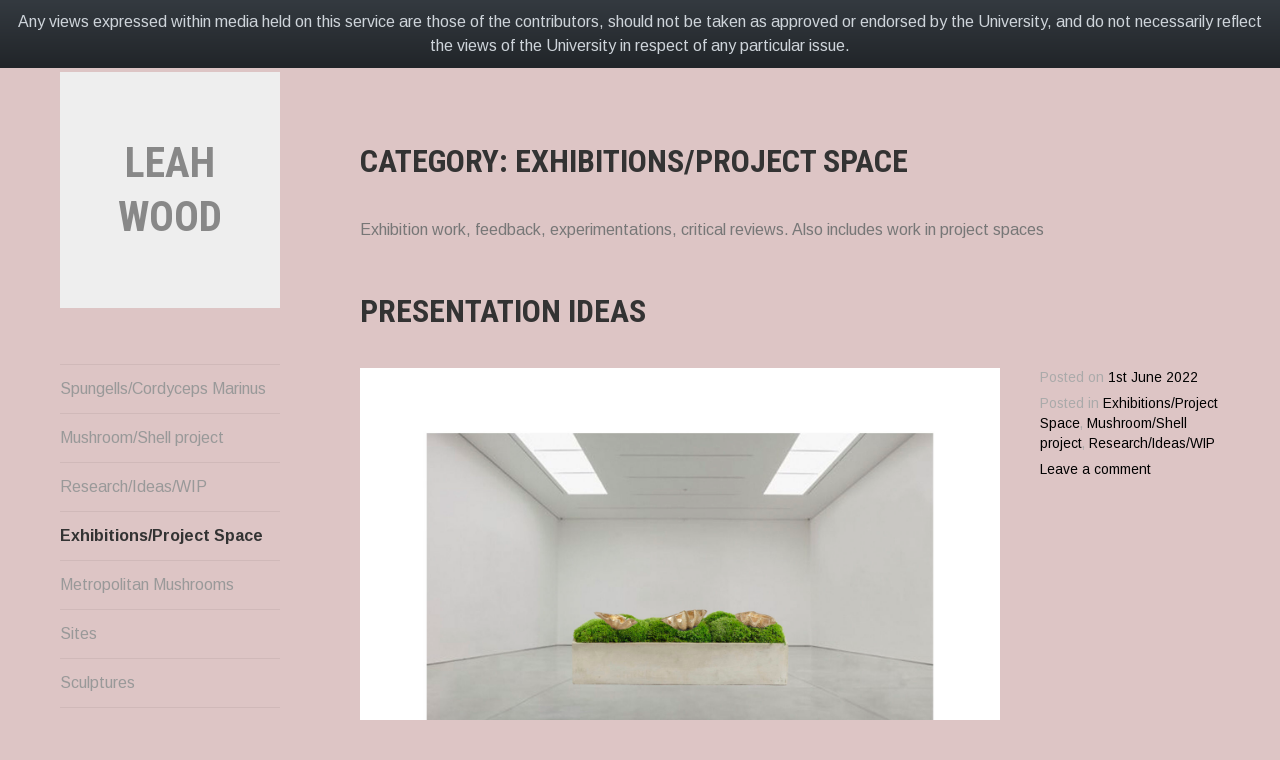

--- FILE ---
content_type: text/html; charset=UTF-8
request_url: https://blogs.ed.ac.uk/s2256422_tpg-studio-2021-2022sem1/category/exhibitions/
body_size: 28554
content:
<!DOCTYPE html>
<html lang="en-GB">
<head>
<meta charset="UTF-8">
<meta name="viewport" content="width=device-width, initial-scale=1">
<link rel="profile" href="http://gmpg.org/xfn/11">
<link rel="pingback" href="https://blogs.ed.ac.uk/s2256422_tpg-studio-2021-2022sem1/xmlrpc.php">

<title>Exhibitions/Project Space &#8211; Leah Wood</title>
<meta name='robots' content='max-image-preview:large' />
	<style>img:is([sizes="auto" i], [sizes^="auto," i]) { contain-intrinsic-size: 3000px 1500px }</style>
	
            <!-- Google tag (gtag.js) -->
            <script async src="https://www.googletagmanager.com/gtag/js?id=G-DZPR092B9C"></script>
            <script>
             window.dataLayer = window.dataLayer || [];
              function gtag(){dataLayer.push(arguments);}
              gtag('js', new Date());
            
              gtag('config', 'G-DZPR092B9C');
            </script>
		<link rel='dns-prefetch' href='//fonts.googleapis.com' />
<link rel="alternate" type="application/rss+xml" title="Leah Wood &raquo; Feed" href="https://blogs.ed.ac.uk/s2256422_tpg-studio-2021-2022sem1/feed/" />
<link rel="alternate" type="application/rss+xml" title="Leah Wood &raquo; Comments Feed" href="https://blogs.ed.ac.uk/s2256422_tpg-studio-2021-2022sem1/comments/feed/" />
<link rel="alternate" type="application/rss+xml" title="Leah Wood &raquo; Exhibitions/Project Space Category Feed" href="https://blogs.ed.ac.uk/s2256422_tpg-studio-2021-2022sem1/category/exhibitions/feed/" />
<script type="text/javascript">
/* <![CDATA[ */
window._wpemojiSettings = {"baseUrl":"https:\/\/s.w.org\/images\/core\/emoji\/16.0.1\/72x72\/","ext":".png","svgUrl":"https:\/\/s.w.org\/images\/core\/emoji\/16.0.1\/svg\/","svgExt":".svg","source":{"concatemoji":"https:\/\/blogs.ed.ac.uk\/s2256422_tpg-studio-2021-2022sem1\/wp-includes\/js\/wp-emoji-release.min.js?ver=6.8.3"}};
/*! This file is auto-generated */
!function(s,n){var o,i,e;function c(e){try{var t={supportTests:e,timestamp:(new Date).valueOf()};sessionStorage.setItem(o,JSON.stringify(t))}catch(e){}}function p(e,t,n){e.clearRect(0,0,e.canvas.width,e.canvas.height),e.fillText(t,0,0);var t=new Uint32Array(e.getImageData(0,0,e.canvas.width,e.canvas.height).data),a=(e.clearRect(0,0,e.canvas.width,e.canvas.height),e.fillText(n,0,0),new Uint32Array(e.getImageData(0,0,e.canvas.width,e.canvas.height).data));return t.every(function(e,t){return e===a[t]})}function u(e,t){e.clearRect(0,0,e.canvas.width,e.canvas.height),e.fillText(t,0,0);for(var n=e.getImageData(16,16,1,1),a=0;a<n.data.length;a++)if(0!==n.data[a])return!1;return!0}function f(e,t,n,a){switch(t){case"flag":return n(e,"\ud83c\udff3\ufe0f\u200d\u26a7\ufe0f","\ud83c\udff3\ufe0f\u200b\u26a7\ufe0f")?!1:!n(e,"\ud83c\udde8\ud83c\uddf6","\ud83c\udde8\u200b\ud83c\uddf6")&&!n(e,"\ud83c\udff4\udb40\udc67\udb40\udc62\udb40\udc65\udb40\udc6e\udb40\udc67\udb40\udc7f","\ud83c\udff4\u200b\udb40\udc67\u200b\udb40\udc62\u200b\udb40\udc65\u200b\udb40\udc6e\u200b\udb40\udc67\u200b\udb40\udc7f");case"emoji":return!a(e,"\ud83e\udedf")}return!1}function g(e,t,n,a){var r="undefined"!=typeof WorkerGlobalScope&&self instanceof WorkerGlobalScope?new OffscreenCanvas(300,150):s.createElement("canvas"),o=r.getContext("2d",{willReadFrequently:!0}),i=(o.textBaseline="top",o.font="600 32px Arial",{});return e.forEach(function(e){i[e]=t(o,e,n,a)}),i}function t(e){var t=s.createElement("script");t.src=e,t.defer=!0,s.head.appendChild(t)}"undefined"!=typeof Promise&&(o="wpEmojiSettingsSupports",i=["flag","emoji"],n.supports={everything:!0,everythingExceptFlag:!0},e=new Promise(function(e){s.addEventListener("DOMContentLoaded",e,{once:!0})}),new Promise(function(t){var n=function(){try{var e=JSON.parse(sessionStorage.getItem(o));if("object"==typeof e&&"number"==typeof e.timestamp&&(new Date).valueOf()<e.timestamp+604800&&"object"==typeof e.supportTests)return e.supportTests}catch(e){}return null}();if(!n){if("undefined"!=typeof Worker&&"undefined"!=typeof OffscreenCanvas&&"undefined"!=typeof URL&&URL.createObjectURL&&"undefined"!=typeof Blob)try{var e="postMessage("+g.toString()+"("+[JSON.stringify(i),f.toString(),p.toString(),u.toString()].join(",")+"));",a=new Blob([e],{type:"text/javascript"}),r=new Worker(URL.createObjectURL(a),{name:"wpTestEmojiSupports"});return void(r.onmessage=function(e){c(n=e.data),r.terminate(),t(n)})}catch(e){}c(n=g(i,f,p,u))}t(n)}).then(function(e){for(var t in e)n.supports[t]=e[t],n.supports.everything=n.supports.everything&&n.supports[t],"flag"!==t&&(n.supports.everythingExceptFlag=n.supports.everythingExceptFlag&&n.supports[t]);n.supports.everythingExceptFlag=n.supports.everythingExceptFlag&&!n.supports.flag,n.DOMReady=!1,n.readyCallback=function(){n.DOMReady=!0}}).then(function(){return e}).then(function(){var e;n.supports.everything||(n.readyCallback(),(e=n.source||{}).concatemoji?t(e.concatemoji):e.wpemoji&&e.twemoji&&(t(e.twemoji),t(e.wpemoji)))}))}((window,document),window._wpemojiSettings);
/* ]]> */
</script>
<style id='wp-emoji-styles-inline-css' type='text/css'>

	img.wp-smiley, img.emoji {
		display: inline !important;
		border: none !important;
		box-shadow: none !important;
		height: 1em !important;
		width: 1em !important;
		margin: 0 0.07em !important;
		vertical-align: -0.1em !important;
		background: none !important;
		padding: 0 !important;
	}
</style>
<link rel='stylesheet' id='wp-block-library-css' href='https://blogs.ed.ac.uk/s2256422_tpg-studio-2021-2022sem1/wp-includes/css/dist/block-library/style.min.css?ver=6.8.3' type='text/css' media='all' />
<style id='classic-theme-styles-inline-css' type='text/css'>
/*! This file is auto-generated */
.wp-block-button__link{color:#fff;background-color:#32373c;border-radius:9999px;box-shadow:none;text-decoration:none;padding:calc(.667em + 2px) calc(1.333em + 2px);font-size:1.125em}.wp-block-file__button{background:#32373c;color:#fff;text-decoration:none}
</style>
<style id='global-styles-inline-css' type='text/css'>
:root{--wp--preset--aspect-ratio--square: 1;--wp--preset--aspect-ratio--4-3: 4/3;--wp--preset--aspect-ratio--3-4: 3/4;--wp--preset--aspect-ratio--3-2: 3/2;--wp--preset--aspect-ratio--2-3: 2/3;--wp--preset--aspect-ratio--16-9: 16/9;--wp--preset--aspect-ratio--9-16: 9/16;--wp--preset--color--black: #000000;--wp--preset--color--cyan-bluish-gray: #abb8c3;--wp--preset--color--white: #ffffff;--wp--preset--color--pale-pink: #f78da7;--wp--preset--color--vivid-red: #cf2e2e;--wp--preset--color--luminous-vivid-orange: #ff6900;--wp--preset--color--luminous-vivid-amber: #fcb900;--wp--preset--color--light-green-cyan: #7bdcb5;--wp--preset--color--vivid-green-cyan: #00d084;--wp--preset--color--pale-cyan-blue: #8ed1fc;--wp--preset--color--vivid-cyan-blue: #0693e3;--wp--preset--color--vivid-purple: #9b51e0;--wp--preset--gradient--vivid-cyan-blue-to-vivid-purple: linear-gradient(135deg,rgba(6,147,227,1) 0%,rgb(155,81,224) 100%);--wp--preset--gradient--light-green-cyan-to-vivid-green-cyan: linear-gradient(135deg,rgb(122,220,180) 0%,rgb(0,208,130) 100%);--wp--preset--gradient--luminous-vivid-amber-to-luminous-vivid-orange: linear-gradient(135deg,rgba(252,185,0,1) 0%,rgba(255,105,0,1) 100%);--wp--preset--gradient--luminous-vivid-orange-to-vivid-red: linear-gradient(135deg,rgba(255,105,0,1) 0%,rgb(207,46,46) 100%);--wp--preset--gradient--very-light-gray-to-cyan-bluish-gray: linear-gradient(135deg,rgb(238,238,238) 0%,rgb(169,184,195) 100%);--wp--preset--gradient--cool-to-warm-spectrum: linear-gradient(135deg,rgb(74,234,220) 0%,rgb(151,120,209) 20%,rgb(207,42,186) 40%,rgb(238,44,130) 60%,rgb(251,105,98) 80%,rgb(254,248,76) 100%);--wp--preset--gradient--blush-light-purple: linear-gradient(135deg,rgb(255,206,236) 0%,rgb(152,150,240) 100%);--wp--preset--gradient--blush-bordeaux: linear-gradient(135deg,rgb(254,205,165) 0%,rgb(254,45,45) 50%,rgb(107,0,62) 100%);--wp--preset--gradient--luminous-dusk: linear-gradient(135deg,rgb(255,203,112) 0%,rgb(199,81,192) 50%,rgb(65,88,208) 100%);--wp--preset--gradient--pale-ocean: linear-gradient(135deg,rgb(255,245,203) 0%,rgb(182,227,212) 50%,rgb(51,167,181) 100%);--wp--preset--gradient--electric-grass: linear-gradient(135deg,rgb(202,248,128) 0%,rgb(113,206,126) 100%);--wp--preset--gradient--midnight: linear-gradient(135deg,rgb(2,3,129) 0%,rgb(40,116,252) 100%);--wp--preset--font-size--small: 13px;--wp--preset--font-size--medium: 20px;--wp--preset--font-size--large: 36px;--wp--preset--font-size--x-large: 42px;--wp--preset--spacing--20: 0.44rem;--wp--preset--spacing--30: 0.67rem;--wp--preset--spacing--40: 1rem;--wp--preset--spacing--50: 1.5rem;--wp--preset--spacing--60: 2.25rem;--wp--preset--spacing--70: 3.38rem;--wp--preset--spacing--80: 5.06rem;--wp--preset--shadow--natural: 6px 6px 9px rgba(0, 0, 0, 0.2);--wp--preset--shadow--deep: 12px 12px 50px rgba(0, 0, 0, 0.4);--wp--preset--shadow--sharp: 6px 6px 0px rgba(0, 0, 0, 0.2);--wp--preset--shadow--outlined: 6px 6px 0px -3px rgba(255, 255, 255, 1), 6px 6px rgba(0, 0, 0, 1);--wp--preset--shadow--crisp: 6px 6px 0px rgba(0, 0, 0, 1);}:where(.is-layout-flex){gap: 0.5em;}:where(.is-layout-grid){gap: 0.5em;}body .is-layout-flex{display: flex;}.is-layout-flex{flex-wrap: wrap;align-items: center;}.is-layout-flex > :is(*, div){margin: 0;}body .is-layout-grid{display: grid;}.is-layout-grid > :is(*, div){margin: 0;}:where(.wp-block-columns.is-layout-flex){gap: 2em;}:where(.wp-block-columns.is-layout-grid){gap: 2em;}:where(.wp-block-post-template.is-layout-flex){gap: 1.25em;}:where(.wp-block-post-template.is-layout-grid){gap: 1.25em;}.has-black-color{color: var(--wp--preset--color--black) !important;}.has-cyan-bluish-gray-color{color: var(--wp--preset--color--cyan-bluish-gray) !important;}.has-white-color{color: var(--wp--preset--color--white) !important;}.has-pale-pink-color{color: var(--wp--preset--color--pale-pink) !important;}.has-vivid-red-color{color: var(--wp--preset--color--vivid-red) !important;}.has-luminous-vivid-orange-color{color: var(--wp--preset--color--luminous-vivid-orange) !important;}.has-luminous-vivid-amber-color{color: var(--wp--preset--color--luminous-vivid-amber) !important;}.has-light-green-cyan-color{color: var(--wp--preset--color--light-green-cyan) !important;}.has-vivid-green-cyan-color{color: var(--wp--preset--color--vivid-green-cyan) !important;}.has-pale-cyan-blue-color{color: var(--wp--preset--color--pale-cyan-blue) !important;}.has-vivid-cyan-blue-color{color: var(--wp--preset--color--vivid-cyan-blue) !important;}.has-vivid-purple-color{color: var(--wp--preset--color--vivid-purple) !important;}.has-black-background-color{background-color: var(--wp--preset--color--black) !important;}.has-cyan-bluish-gray-background-color{background-color: var(--wp--preset--color--cyan-bluish-gray) !important;}.has-white-background-color{background-color: var(--wp--preset--color--white) !important;}.has-pale-pink-background-color{background-color: var(--wp--preset--color--pale-pink) !important;}.has-vivid-red-background-color{background-color: var(--wp--preset--color--vivid-red) !important;}.has-luminous-vivid-orange-background-color{background-color: var(--wp--preset--color--luminous-vivid-orange) !important;}.has-luminous-vivid-amber-background-color{background-color: var(--wp--preset--color--luminous-vivid-amber) !important;}.has-light-green-cyan-background-color{background-color: var(--wp--preset--color--light-green-cyan) !important;}.has-vivid-green-cyan-background-color{background-color: var(--wp--preset--color--vivid-green-cyan) !important;}.has-pale-cyan-blue-background-color{background-color: var(--wp--preset--color--pale-cyan-blue) !important;}.has-vivid-cyan-blue-background-color{background-color: var(--wp--preset--color--vivid-cyan-blue) !important;}.has-vivid-purple-background-color{background-color: var(--wp--preset--color--vivid-purple) !important;}.has-black-border-color{border-color: var(--wp--preset--color--black) !important;}.has-cyan-bluish-gray-border-color{border-color: var(--wp--preset--color--cyan-bluish-gray) !important;}.has-white-border-color{border-color: var(--wp--preset--color--white) !important;}.has-pale-pink-border-color{border-color: var(--wp--preset--color--pale-pink) !important;}.has-vivid-red-border-color{border-color: var(--wp--preset--color--vivid-red) !important;}.has-luminous-vivid-orange-border-color{border-color: var(--wp--preset--color--luminous-vivid-orange) !important;}.has-luminous-vivid-amber-border-color{border-color: var(--wp--preset--color--luminous-vivid-amber) !important;}.has-light-green-cyan-border-color{border-color: var(--wp--preset--color--light-green-cyan) !important;}.has-vivid-green-cyan-border-color{border-color: var(--wp--preset--color--vivid-green-cyan) !important;}.has-pale-cyan-blue-border-color{border-color: var(--wp--preset--color--pale-cyan-blue) !important;}.has-vivid-cyan-blue-border-color{border-color: var(--wp--preset--color--vivid-cyan-blue) !important;}.has-vivid-purple-border-color{border-color: var(--wp--preset--color--vivid-purple) !important;}.has-vivid-cyan-blue-to-vivid-purple-gradient-background{background: var(--wp--preset--gradient--vivid-cyan-blue-to-vivid-purple) !important;}.has-light-green-cyan-to-vivid-green-cyan-gradient-background{background: var(--wp--preset--gradient--light-green-cyan-to-vivid-green-cyan) !important;}.has-luminous-vivid-amber-to-luminous-vivid-orange-gradient-background{background: var(--wp--preset--gradient--luminous-vivid-amber-to-luminous-vivid-orange) !important;}.has-luminous-vivid-orange-to-vivid-red-gradient-background{background: var(--wp--preset--gradient--luminous-vivid-orange-to-vivid-red) !important;}.has-very-light-gray-to-cyan-bluish-gray-gradient-background{background: var(--wp--preset--gradient--very-light-gray-to-cyan-bluish-gray) !important;}.has-cool-to-warm-spectrum-gradient-background{background: var(--wp--preset--gradient--cool-to-warm-spectrum) !important;}.has-blush-light-purple-gradient-background{background: var(--wp--preset--gradient--blush-light-purple) !important;}.has-blush-bordeaux-gradient-background{background: var(--wp--preset--gradient--blush-bordeaux) !important;}.has-luminous-dusk-gradient-background{background: var(--wp--preset--gradient--luminous-dusk) !important;}.has-pale-ocean-gradient-background{background: var(--wp--preset--gradient--pale-ocean) !important;}.has-electric-grass-gradient-background{background: var(--wp--preset--gradient--electric-grass) !important;}.has-midnight-gradient-background{background: var(--wp--preset--gradient--midnight) !important;}.has-small-font-size{font-size: var(--wp--preset--font-size--small) !important;}.has-medium-font-size{font-size: var(--wp--preset--font-size--medium) !important;}.has-large-font-size{font-size: var(--wp--preset--font-size--large) !important;}.has-x-large-font-size{font-size: var(--wp--preset--font-size--x-large) !important;}
:where(.wp-block-post-template.is-layout-flex){gap: 1.25em;}:where(.wp-block-post-template.is-layout-grid){gap: 1.25em;}
:where(.wp-block-columns.is-layout-flex){gap: 2em;}:where(.wp-block-columns.is-layout-grid){gap: 2em;}
:root :where(.wp-block-pullquote){font-size: 1.5em;line-height: 1.6;}
</style>
<link rel='stylesheet' id='edgel-style-override-css' href='https://blogs.ed.ac.uk/s2256422_tpg-studio-2021-2022sem1/wp-content/plugins/ed-cookie/css/uoe-consent-override.css?ver=6.8.3' type='text/css' media='all' />
<link rel='stylesheet' id='ed-notifications-css' href='https://blogs.ed.ac.uk/s2256422_tpg-studio-2021-2022sem1/wp-content/plugins/ed-notifications/public/css/ed-notifications-public.css?ver=1.0.0' type='text/css' media='all' />
<link rel='stylesheet' id='uoe_seo_css-css' href='https://blogs.ed.ac.uk/s2256422_tpg-studio-2021-2022sem1/wp-content/plugins/ed-seo/css/uoe-seo-styles.css?ver=1' type='text/css' media='all' />
<link rel='stylesheet' id='ed-solr-css' href='https://blogs.ed.ac.uk/s2256422_tpg-studio-2021-2022sem1/wp-content/plugins/wp-solr/public/css/ed-solr-public.css?ver=1.0.3' type='text/css' media='all' />
<link rel='stylesheet' id='blask-style-css' href='https://blogs.ed.ac.uk/s2256422_tpg-studio-2021-2022sem1/wp-content/themes/blask/style.css?ver=6.8.3' type='text/css' media='all' />
<link rel='stylesheet' id='blask-fonts-css' href='https://fonts.googleapis.com/css?family=Arimo%3A400%2C700%2C400italic%2C700italic%7CRoboto+Condensed%3A400%2C700%2C400italic%2C700italic&#038;subset=latin%2Clatin-ext' type='text/css' media='all' />
<link rel='stylesheet' id='genericons-css' href='https://blogs.ed.ac.uk/s2256422_tpg-studio-2021-2022sem1/wp-content/themes/blask/fonts/genericons/genericons.css?ver=3.3.1' type='text/css' media='all' />
<link rel='stylesheet' id='uoe_site-css' href='https://blogs.ed.ac.uk/s2256422_tpg-studio-2021-2022sem1/wp-content/plugins/ed-footer/css/ed-site-styles.css?ver=6.8.3' type='text/css' media='all' />
<link rel='stylesheet' id='uoe_footer_font-css' href='//fonts.googleapis.com/css?family=Open+Sans&#038;ver=6.8.3' type='text/css' media='all' />
<link rel='stylesheet' id='uoe_footer-css' href='https://blogs.ed.ac.uk/s2256422_tpg-studio-2021-2022sem1/wp-content/plugins/ed-footer/css/ed-footer-styles.css?ver=6.8.3' type='text/css' media='all' />
<link rel='stylesheet' id='uoe_report-css' href='https://blogs.ed.ac.uk/s2256422_tpg-studio-2021-2022sem1/wp-content/plugins/ed-footer/css/ed-report-form-styles.css?ver=1.1.1' type='text/css' media='all' />
<link rel='stylesheet' id='uoe_reg_styles-css' href='https://blogs.ed.ac.uk/s2256422_tpg-studio-2021-2022sem1/wp-content/plugins/ed-registration/css/ed-registration-styles.css?ver=6.8.3' type='text/css' media='all' />
<link rel='stylesheet' id='mimetypes-link-icons-css' href='https://blogs.ed.ac.uk/s2256422_tpg-studio-2021-2022sem1/wp-content/plugins/mimetypes-link-icons/css/style.php?cssvars=bXRsaV9oZWlnaHQ9MTYmbXRsaV9pbWFnZV90eXBlPXBuZyZtdGxpX2xlZnRvcnJpZ2h0PWxlZnQmYWN0aXZlX3R5cGVzPXBkZg%3D&#038;ver=3.0' type='text/css' media='all' />
<script type="text/javascript" src="https://blogs.ed.ac.uk/s2256422_tpg-studio-2021-2022sem1/wp-includes/js/jquery/jquery.min.js?ver=3.7.1" id="jquery-core-js"></script>
<script type="text/javascript" src="https://blogs.ed.ac.uk/s2256422_tpg-studio-2021-2022sem1/wp-includes/js/jquery/jquery-migrate.min.js?ver=3.4.1" id="jquery-migrate-js"></script>
<script type="text/javascript" id="report_js-js-extra">
/* <![CDATA[ */
var ajax_report_object = {"ajaxurl":"https:\/\/blogs.ed.ac.uk\/s2256422_tpg-studio-2021-2022sem1\/wp-admin\/admin-ajax.php","redirecturl":"https:\/\/blogs.ed.ac.uk\/s2256422_tpg-studio-2021-2022sem1","loadingmessage":"Sending info, please wait..."};
/* ]]> */
</script>
<script type="text/javascript" src="https://blogs.ed.ac.uk/s2256422_tpg-studio-2021-2022sem1/wp-content/plugins/ed-footer/js/ajax-report-script.js?ver=1.1.1" id="report_js-js"></script>
<script type="text/javascript" src="https://blogs.ed.ac.uk/s2256422_tpg-studio-2021-2022sem1/wp-content/plugins/ed-notifications/public/js/ed-notifications-public.js?ver=1.0.0" id="ed-notifications-js"></script>
<script type="text/javascript" src="https://blogs.ed.ac.uk/s2256422_tpg-studio-2021-2022sem1/wp-content/plugins/wp-solr/public/js/ed-solr-public.js?ver=1.0.3" id="ed-solr-js"></script>
<script type="text/javascript" src="https://blogs.ed.ac.uk/s2256422_tpg-studio-2021-2022sem1/wp-content/plugins/ed-registration/js/registration.js?ver=6.8.3" id="uoe_reg_scripts-js"></script>
<link rel="https://api.w.org/" href="https://blogs.ed.ac.uk/s2256422_tpg-studio-2021-2022sem1/wp-json/" /><link rel="alternate" title="JSON" type="application/json" href="https://blogs.ed.ac.uk/s2256422_tpg-studio-2021-2022sem1/wp-json/wp/v2/categories/8" /><link rel="EditURI" type="application/rsd+xml" title="RSD" href="https://blogs.ed.ac.uk/s2256422_tpg-studio-2021-2022sem1/xmlrpc.php?rsd" />
<meta name="generator" content="WordPress 6.8.3" />
<link rel="stylesheet" href="https://blogs.ed.ac.uk/s2256422_tpg-studio-2021-2022sem1/wp-content/plugins/openattribute/openattribute_popup.css" type="text/css" media="screen,projection" /> <style>
	.uoe-service-message-container {
		padding: 1rem;
		text-align: center;
		color: #ced4da;
		background: linear-gradient(to bottom,#343a40 0,#212529 100%) repeat scroll 0 0;
		background-color: #343a40;
		position: relative; z-index: 1;	}
</style>
	<div id="uoe-service-message-dislaimer-banner" class="uoe-service-message-container">
		Any views expressed within media held on this service are those of the contributors, should not be taken as approved or endorsed by the University, and do not necessarily reflect the views of the University in respect of any particular issue.
	</div>
<style type="text/css" id="custom-background-css">
body.custom-background { background-color: #ddc5c5; }
</style>
	<link rel="icon" href="https://blogs.ed.ac.uk/s2256422_tpg-studio-2021-2022sem1/wp-content/uploads/sites/5475/2022/03/LW.jpg" sizes="32x32" />
<link rel="icon" href="https://blogs.ed.ac.uk/s2256422_tpg-studio-2021-2022sem1/wp-content/uploads/sites/5475/2022/03/LW.jpg" sizes="192x192" />
<link rel="apple-touch-icon" href="https://blogs.ed.ac.uk/s2256422_tpg-studio-2021-2022sem1/wp-content/uploads/sites/5475/2022/03/LW.jpg" />
<meta name="msapplication-TileImage" content="https://blogs.ed.ac.uk/s2256422_tpg-studio-2021-2022sem1/wp-content/uploads/sites/5475/2022/03/LW.jpg" />
</head>

<body class="archive category category-exhibitions category-8 custom-background wp-theme-blask group-blog">
<div id="page" class="hfeed site">
	<a class="skip-link screen-reader-text" href="#content">Skip to content</a>

		<header id="masthead" class="site-header" role="banner">
			
			<div class="site-branding">
				<h1 class="site-title"><a href="https://blogs.ed.ac.uk/s2256422_tpg-studio-2021-2022sem1/" rel="home">Leah Wood</a></h1>
			</div><!-- .site-branding -->
			<p class="site-description"></p>

			<nav id="site-navigation" class="main-navigation" role="navigation">
				<button class="menu-toggle" aria-controls="primary-menu" aria-expanded="false">Menu</button>
				<div class="menu-pages-container"><ul id="primary-menu" class="menu"><li id="menu-item-488" class="menu-item menu-item-type-taxonomy menu-item-object-category menu-item-488"><a href="https://blogs.ed.ac.uk/s2256422_tpg-studio-2021-2022sem1/category/spungells-cordyceps-marinus/">Spungells/Cordyceps Marinus</a></li>
<li id="menu-item-486" class="menu-item menu-item-type-taxonomy menu-item-object-category menu-item-486"><a href="https://blogs.ed.ac.uk/s2256422_tpg-studio-2021-2022sem1/category/mushroom-shell-project/">Mushroom/Shell project</a></li>
<li id="menu-item-238" class="menu-item menu-item-type-taxonomy menu-item-object-category menu-item-238"><a href="https://blogs.ed.ac.uk/s2256422_tpg-studio-2021-2022sem1/category/research/">Research/Ideas/WIP</a></li>
<li id="menu-item-485" class="menu-item menu-item-type-taxonomy menu-item-object-category current-menu-item menu-item-485"><a href="https://blogs.ed.ac.uk/s2256422_tpg-studio-2021-2022sem1/category/exhibitions/" aria-current="page">Exhibitions/Project Space</a></li>
<li id="menu-item-240" class="menu-item menu-item-type-taxonomy menu-item-object-category menu-item-240"><a href="https://blogs.ed.ac.uk/s2256422_tpg-studio-2021-2022sem1/category/mushroom-books/">Metropolitan Mushrooms</a></li>
<li id="menu-item-241" class="menu-item menu-item-type-taxonomy menu-item-object-category menu-item-241"><a href="https://blogs.ed.ac.uk/s2256422_tpg-studio-2021-2022sem1/category/sites/">Sites</a></li>
<li id="menu-item-239" class="menu-item menu-item-type-taxonomy menu-item-object-category menu-item-239"><a href="https://blogs.ed.ac.uk/s2256422_tpg-studio-2021-2022sem1/category/sculptures/">Sculptures</a></li>
<li id="menu-item-242" class="menu-item menu-item-type-taxonomy menu-item-object-category menu-item-242"><a href="https://blogs.ed.ac.uk/s2256422_tpg-studio-2021-2022sem1/category/photography/">Photography</a></li>
<li id="menu-item-243" class="menu-item menu-item-type-taxonomy menu-item-object-category menu-item-243"><a href="https://blogs.ed.ac.uk/s2256422_tpg-studio-2021-2022sem1/category/violence-against-women/">Violence Against Women</a></li>
</ul></div>			</nav><!-- #site-navigation -->

					</header><!-- #masthead -->

	<div id="content" class="site-content">

	<div id="primary" class="content-area">
		<main id="main" class="site-main" role="main">

		
			<header class="page-header">
				<h1 class="page-title">Category: <span>Exhibitions/Project Space</span></h1><div class="taxonomy-description"><p>Exhibition work, feedback, experimentations, critical reviews. Also includes work in project spaces</p>
</div>			</header><!-- .page-header -->

						
				
<article id="post-439" class="post-439 post type-post status-publish format-standard hentry category-exhibitions category-mushroom-shell-project category-research">
	<header class="entry-header">
		<h1 class="entry-title"><a href="https://blogs.ed.ac.uk/s2256422_tpg-studio-2021-2022sem1/2022/06/01/presentation-ideas/" rel="bookmark">Presentation ideas</a></h1>	</header><!-- .entry-header -->

		<div class="entry-meta">
		<span class="posted-on">Posted on <a href="https://blogs.ed.ac.uk/s2256422_tpg-studio-2021-2022sem1/2022/06/01/presentation-ideas/" rel="bookmark"><time class="entry-date published" datetime="2022-06-01T12:43:43+01:00">1st June 2022</time><time class="updated" datetime="2022-08-14T19:13:24+01:00">14th August 2022</time></a></span>		<span class="cat-links">Posted in <a href="https://blogs.ed.ac.uk/s2256422_tpg-studio-2021-2022sem1/category/exhibitions/" rel="category tag">Exhibitions/Project Space</a>, <a href="https://blogs.ed.ac.uk/s2256422_tpg-studio-2021-2022sem1/category/mushroom-shell-project/" rel="category tag">Mushroom/Shell project</a>, <a href="https://blogs.ed.ac.uk/s2256422_tpg-studio-2021-2022sem1/category/research/" rel="category tag">Research/Ideas/WIP</a></span><span class="comments-link"><a href="https://blogs.ed.ac.uk/s2256422_tpg-studio-2021-2022sem1/2022/06/01/presentation-ideas/#respond">Leave a comment</a></span>	</div><!-- .entry-meta -->
	
	<div class="entry-content">
		<p><img fetchpriority="high" decoding="async" class="aligncenter wp-image-440 size-full" src="https://blogs.ed.ac.uk/s2256422_tpg-studio-2021-2022sem1/wp-content/uploads/sites/5475/2022/06/presentation1-scaled.jpg" alt="" width="2560" height="1810" srcset="https://blogs.ed.ac.uk/s2256422_tpg-studio-2021-2022sem1/wp-content/uploads/sites/5475/2022/06/presentation1-scaled.jpg 2560w, https://blogs.ed.ac.uk/s2256422_tpg-studio-2021-2022sem1/wp-content/uploads/sites/5475/2022/06/presentation1-300x212.jpg 300w, https://blogs.ed.ac.uk/s2256422_tpg-studio-2021-2022sem1/wp-content/uploads/sites/5475/2022/06/presentation1-1024x724.jpg 1024w, https://blogs.ed.ac.uk/s2256422_tpg-studio-2021-2022sem1/wp-content/uploads/sites/5475/2022/06/presentation1-768x543.jpg 768w, https://blogs.ed.ac.uk/s2256422_tpg-studio-2021-2022sem1/wp-content/uploads/sites/5475/2022/06/presentation1-1536x1086.jpg 1536w, https://blogs.ed.ac.uk/s2256422_tpg-studio-2021-2022sem1/wp-content/uploads/sites/5475/2022/06/presentation1-2048x1448.jpg 2048w, https://blogs.ed.ac.uk/s2256422_tpg-studio-2021-2022sem1/wp-content/uploads/sites/5475/2022/06/presentation1-880x622.jpg 880w, https://blogs.ed.ac.uk/s2256422_tpg-studio-2021-2022sem1/wp-content/uploads/sites/5475/2022/06/presentation1-220x156.jpg 220w" sizes="(max-width: 2560px) 100vw, 2560px" /></p>
<p>Presentation 1: Bronze mushrooms presented on live moss built into a horizontal plinth. Viewers can place their ear to the mushrooms to hear the sounds of the forest. Interactive and aesthetic. Connotations of a coffin. Clinical.</p>
<p><img decoding="async" class="aligncenter wp-image-441 size-full" src="https://blogs.ed.ac.uk/s2256422_tpg-studio-2021-2022sem1/wp-content/uploads/sites/5475/2022/06/presentation2-scaled.jpg" alt="" width="2560" height="1810" srcset="https://blogs.ed.ac.uk/s2256422_tpg-studio-2021-2022sem1/wp-content/uploads/sites/5475/2022/06/presentation2-scaled.jpg 2560w, https://blogs.ed.ac.uk/s2256422_tpg-studio-2021-2022sem1/wp-content/uploads/sites/5475/2022/06/presentation2-300x212.jpg 300w, https://blogs.ed.ac.uk/s2256422_tpg-studio-2021-2022sem1/wp-content/uploads/sites/5475/2022/06/presentation2-1024x724.jpg 1024w, https://blogs.ed.ac.uk/s2256422_tpg-studio-2021-2022sem1/wp-content/uploads/sites/5475/2022/06/presentation2-768x543.jpg 768w, https://blogs.ed.ac.uk/s2256422_tpg-studio-2021-2022sem1/wp-content/uploads/sites/5475/2022/06/presentation2-1536x1086.jpg 1536w, https://blogs.ed.ac.uk/s2256422_tpg-studio-2021-2022sem1/wp-content/uploads/sites/5475/2022/06/presentation2-2048x1448.jpg 2048w, https://blogs.ed.ac.uk/s2256422_tpg-studio-2021-2022sem1/wp-content/uploads/sites/5475/2022/06/presentation2-880x622.jpg 880w, https://blogs.ed.ac.uk/s2256422_tpg-studio-2021-2022sem1/wp-content/uploads/sites/5475/2022/06/presentation2-220x156.jpg 220w" sizes="(max-width: 2560px) 100vw, 2560px" /></p>
<p>Presentation 2: three tree stumps, each mushroom plays birdsong over the years and how it is declining over time. The moss/lichen on the stumps lessens also, a visual representation of the decay of nature due to climate change/other factors. Able to decipher between time gaps by having them presented on separate plinths.</p>

			<span class="uoe-published-time uoe-seo-hidden-area">
				<time datetime="2022-06-01" itemprop="dateModified">Jun 1, 2022</time>
			</span>
			</div><!-- .entry-content -->

</article><!-- #post-## -->

			
				
<article id="post-406" class="post-406 post type-post status-publish format-standard hentry category-exhibitions category-sculptures">
	<header class="entry-header">
		<h1 class="entry-title"><a href="https://blogs.ed.ac.uk/s2256422_tpg-studio-2021-2022sem1/2022/04/12/406/" rel="bookmark">In our hands</a></h1>	</header><!-- .entry-header -->

		<div class="entry-meta">
		<span class="posted-on">Posted on <a href="https://blogs.ed.ac.uk/s2256422_tpg-studio-2021-2022sem1/2022/04/12/406/" rel="bookmark"><time class="entry-date published" datetime="2022-04-12T16:13:18+01:00">12th April 2022</time><time class="updated" datetime="2022-04-12T16:16:14+01:00">12th April 2022</time></a></span>		<span class="cat-links">Posted in <a href="https://blogs.ed.ac.uk/s2256422_tpg-studio-2021-2022sem1/category/exhibitions/" rel="category tag">Exhibitions/Project Space</a>, <a href="https://blogs.ed.ac.uk/s2256422_tpg-studio-2021-2022sem1/category/sculptures/" rel="category tag">Sculptures</a></span><span class="comments-link"><a href="https://blogs.ed.ac.uk/s2256422_tpg-studio-2021-2022sem1/2022/04/12/406/#respond">Leave a comment</a></span>	</div><!-- .entry-meta -->
	
	<div class="entry-content">
		<p><img decoding="async" class="aligncenter wp-image-401 size-full" src="https://blogs.ed.ac.uk/s2256422_tpg-studio-2021-2022sem1/wp-content/uploads/sites/5475/2022/04/prayer2-scaled.jpg" alt="" width="2247" height="2560" srcset="https://blogs.ed.ac.uk/s2256422_tpg-studio-2021-2022sem1/wp-content/uploads/sites/5475/2022/04/prayer2-scaled.jpg 2247w, https://blogs.ed.ac.uk/s2256422_tpg-studio-2021-2022sem1/wp-content/uploads/sites/5475/2022/04/prayer2-263x300.jpg 263w, https://blogs.ed.ac.uk/s2256422_tpg-studio-2021-2022sem1/wp-content/uploads/sites/5475/2022/04/prayer2-899x1024.jpg 899w, https://blogs.ed.ac.uk/s2256422_tpg-studio-2021-2022sem1/wp-content/uploads/sites/5475/2022/04/prayer2-768x875.jpg 768w, https://blogs.ed.ac.uk/s2256422_tpg-studio-2021-2022sem1/wp-content/uploads/sites/5475/2022/04/prayer2-1348x1536.jpg 1348w, https://blogs.ed.ac.uk/s2256422_tpg-studio-2021-2022sem1/wp-content/uploads/sites/5475/2022/04/prayer2-1797x2048.jpg 1797w, https://blogs.ed.ac.uk/s2256422_tpg-studio-2021-2022sem1/wp-content/uploads/sites/5475/2022/04/prayer2-880x1003.jpg 880w, https://blogs.ed.ac.uk/s2256422_tpg-studio-2021-2022sem1/wp-content/uploads/sites/5475/2022/04/prayer2-220x251.jpg 220w" sizes="(max-width: 2247px) 100vw, 2247px" /></p>
<p>&nbsp;</p>
<p>&nbsp;</p>
<p>&nbsp;</p>
<p><img loading="lazy" decoding="async" class="aligncenter wp-image-400 size-full" src="https://blogs.ed.ac.uk/s2256422_tpg-studio-2021-2022sem1/wp-content/uploads/sites/5475/2022/04/prayer-scaled.jpg" alt="" width="2560" height="2504" srcset="https://blogs.ed.ac.uk/s2256422_tpg-studio-2021-2022sem1/wp-content/uploads/sites/5475/2022/04/prayer-scaled.jpg 2560w, https://blogs.ed.ac.uk/s2256422_tpg-studio-2021-2022sem1/wp-content/uploads/sites/5475/2022/04/prayer-300x293.jpg 300w, https://blogs.ed.ac.uk/s2256422_tpg-studio-2021-2022sem1/wp-content/uploads/sites/5475/2022/04/prayer-1024x1002.jpg 1024w, https://blogs.ed.ac.uk/s2256422_tpg-studio-2021-2022sem1/wp-content/uploads/sites/5475/2022/04/prayer-768x751.jpg 768w, https://blogs.ed.ac.uk/s2256422_tpg-studio-2021-2022sem1/wp-content/uploads/sites/5475/2022/04/prayer-1536x1502.jpg 1536w, https://blogs.ed.ac.uk/s2256422_tpg-studio-2021-2022sem1/wp-content/uploads/sites/5475/2022/04/prayer-2048x2003.jpg 2048w, https://blogs.ed.ac.uk/s2256422_tpg-studio-2021-2022sem1/wp-content/uploads/sites/5475/2022/04/prayer-880x861.jpg 880w, https://blogs.ed.ac.uk/s2256422_tpg-studio-2021-2022sem1/wp-content/uploads/sites/5475/2022/04/prayer-220x215.jpg 220w" sizes="auto, (max-width: 2560px) 100vw, 2560px" /></p>
<p>Concept: the balance of nature, and how it rests in our hands. A comment on the precariousness of nature, and how our input impacts it.</p>
<p>&nbsp;</p>
<p><img loading="lazy" decoding="async" class="aligncenter wp-image-402 size-large" src="https://blogs.ed.ac.uk/s2256422_tpg-studio-2021-2022sem1/wp-content/uploads/sites/5475/2022/04/layout20-1-768x1024.jpg" alt="" width="768" height="1024" srcset="https://blogs.ed.ac.uk/s2256422_tpg-studio-2021-2022sem1/wp-content/uploads/sites/5475/2022/04/layout20-1-768x1024.jpg 768w, https://blogs.ed.ac.uk/s2256422_tpg-studio-2021-2022sem1/wp-content/uploads/sites/5475/2022/04/layout20-1-225x300.jpg 225w, https://blogs.ed.ac.uk/s2256422_tpg-studio-2021-2022sem1/wp-content/uploads/sites/5475/2022/04/layout20-1-1152x1536.jpg 1152w, https://blogs.ed.ac.uk/s2256422_tpg-studio-2021-2022sem1/wp-content/uploads/sites/5475/2022/04/layout20-1-1536x2048.jpg 1536w, https://blogs.ed.ac.uk/s2256422_tpg-studio-2021-2022sem1/wp-content/uploads/sites/5475/2022/04/layout20-1-880x1173.jpg 880w, https://blogs.ed.ac.uk/s2256422_tpg-studio-2021-2022sem1/wp-content/uploads/sites/5475/2022/04/layout20-1-220x293.jpg 220w, https://blogs.ed.ac.uk/s2256422_tpg-studio-2021-2022sem1/wp-content/uploads/sites/5475/2022/04/layout20-1-scaled.jpg 1920w" sizes="auto, (max-width: 768px) 100vw, 768px" /></p>
<p>&nbsp;</p>
<p>&nbsp;</p>
<p>&nbsp;</p>
<p><img loading="lazy" decoding="async" class="aligncenter wp-image-403 size-large" src="https://blogs.ed.ac.uk/s2256422_tpg-studio-2021-2022sem1/wp-content/uploads/sites/5475/2022/04/layout21-1-768x1024.jpg" alt="" width="768" height="1024" srcset="https://blogs.ed.ac.uk/s2256422_tpg-studio-2021-2022sem1/wp-content/uploads/sites/5475/2022/04/layout21-1-768x1024.jpg 768w, https://blogs.ed.ac.uk/s2256422_tpg-studio-2021-2022sem1/wp-content/uploads/sites/5475/2022/04/layout21-1-225x300.jpg 225w, https://blogs.ed.ac.uk/s2256422_tpg-studio-2021-2022sem1/wp-content/uploads/sites/5475/2022/04/layout21-1-1152x1536.jpg 1152w, https://blogs.ed.ac.uk/s2256422_tpg-studio-2021-2022sem1/wp-content/uploads/sites/5475/2022/04/layout21-1-1536x2048.jpg 1536w, https://blogs.ed.ac.uk/s2256422_tpg-studio-2021-2022sem1/wp-content/uploads/sites/5475/2022/04/layout21-1-880x1173.jpg 880w, https://blogs.ed.ac.uk/s2256422_tpg-studio-2021-2022sem1/wp-content/uploads/sites/5475/2022/04/layout21-1-220x293.jpg 220w, https://blogs.ed.ac.uk/s2256422_tpg-studio-2021-2022sem1/wp-content/uploads/sites/5475/2022/04/layout21-1-scaled.jpg 1920w" sizes="auto, (max-width: 768px) 100vw, 768px" /></p>

			<span class="uoe-published-time uoe-seo-hidden-area">
				<time datetime="2022-04-12" itemprop="dateModified">Apr 12, 2022</time>
			</span>
			</div><!-- .entry-content -->

</article><!-- #post-## -->

			
				
<article id="post-404" class="post-404 post type-post status-publish format-standard hentry category-exhibitions category-sculptures">
	<header class="entry-header">
		<h1 class="entry-title"><a href="https://blogs.ed.ac.uk/s2256422_tpg-studio-2021-2022sem1/2022/04/12/balance/" rel="bookmark">Balance</a></h1>	</header><!-- .entry-header -->

		<div class="entry-meta">
		<span class="posted-on">Posted on <a href="https://blogs.ed.ac.uk/s2256422_tpg-studio-2021-2022sem1/2022/04/12/balance/" rel="bookmark"><time class="entry-date published updated" datetime="2022-04-12T16:11:30+01:00">12th April 2022</time></a></span>		<span class="cat-links">Posted in <a href="https://blogs.ed.ac.uk/s2256422_tpg-studio-2021-2022sem1/category/exhibitions/" rel="category tag">Exhibitions/Project Space</a>, <a href="https://blogs.ed.ac.uk/s2256422_tpg-studio-2021-2022sem1/category/sculptures/" rel="category tag">Sculptures</a></span><span class="comments-link"><a href="https://blogs.ed.ac.uk/s2256422_tpg-studio-2021-2022sem1/2022/04/12/balance/#respond">Leave a comment</a></span>	</div><!-- .entry-meta -->
	
	<div class="entry-content">
		<p><img loading="lazy" decoding="async" class="aligncenter wp-image-396 size-large" src="https://blogs.ed.ac.uk/s2256422_tpg-studio-2021-2022sem1/wp-content/uploads/sites/5475/2022/04/belljar1-768x1024.jpg" alt="" width="768" height="1024" srcset="https://blogs.ed.ac.uk/s2256422_tpg-studio-2021-2022sem1/wp-content/uploads/sites/5475/2022/04/belljar1-768x1024.jpg 768w, https://blogs.ed.ac.uk/s2256422_tpg-studio-2021-2022sem1/wp-content/uploads/sites/5475/2022/04/belljar1-225x300.jpg 225w, https://blogs.ed.ac.uk/s2256422_tpg-studio-2021-2022sem1/wp-content/uploads/sites/5475/2022/04/belljar1-1152x1536.jpg 1152w, https://blogs.ed.ac.uk/s2256422_tpg-studio-2021-2022sem1/wp-content/uploads/sites/5475/2022/04/belljar1-1536x2048.jpg 1536w, https://blogs.ed.ac.uk/s2256422_tpg-studio-2021-2022sem1/wp-content/uploads/sites/5475/2022/04/belljar1-880x1173.jpg 880w, https://blogs.ed.ac.uk/s2256422_tpg-studio-2021-2022sem1/wp-content/uploads/sites/5475/2022/04/belljar1-220x293.jpg 220w, https://blogs.ed.ac.uk/s2256422_tpg-studio-2021-2022sem1/wp-content/uploads/sites/5475/2022/04/belljar1-scaled.jpg 1920w" sizes="auto, (max-width: 768px) 100vw, 768px" /></p>
<p>&nbsp;</p>
<p>&nbsp;</p>
<p><img loading="lazy" decoding="async" class="aligncenter wp-image-397 size-large" src="https://blogs.ed.ac.uk/s2256422_tpg-studio-2021-2022sem1/wp-content/uploads/sites/5475/2022/04/comparison-768x1024.jpg" alt="" width="768" height="1024" srcset="https://blogs.ed.ac.uk/s2256422_tpg-studio-2021-2022sem1/wp-content/uploads/sites/5475/2022/04/comparison-768x1024.jpg 768w, https://blogs.ed.ac.uk/s2256422_tpg-studio-2021-2022sem1/wp-content/uploads/sites/5475/2022/04/comparison-225x300.jpg 225w, https://blogs.ed.ac.uk/s2256422_tpg-studio-2021-2022sem1/wp-content/uploads/sites/5475/2022/04/comparison-1152x1536.jpg 1152w, https://blogs.ed.ac.uk/s2256422_tpg-studio-2021-2022sem1/wp-content/uploads/sites/5475/2022/04/comparison-1536x2048.jpg 1536w, https://blogs.ed.ac.uk/s2256422_tpg-studio-2021-2022sem1/wp-content/uploads/sites/5475/2022/04/comparison-880x1173.jpg 880w, https://blogs.ed.ac.uk/s2256422_tpg-studio-2021-2022sem1/wp-content/uploads/sites/5475/2022/04/comparison-220x293.jpg 220w, https://blogs.ed.ac.uk/s2256422_tpg-studio-2021-2022sem1/wp-content/uploads/sites/5475/2022/04/comparison-scaled.jpg 1920w" sizes="auto, (max-width: 768px) 100vw, 768px" /></p>
<p>Further exploration around the theme of our connection with nature.</p>
<p>Presenting them in bell jars, similar to a museum/science exhibition. Act of preserving, viewing, retaining.</p>

			<span class="uoe-published-time uoe-seo-hidden-area">
				<time datetime="2022-04-12" itemprop="dateModified">Apr 12, 2022</time>
			</span>
			</div><!-- .entry-content -->

</article><!-- #post-## -->

			
				
<article id="post-365" class="post-365 post type-post status-publish format-standard hentry category-exhibitions category-sculptures">
	<header class="entry-header">
		<h1 class="entry-title"><a href="https://blogs.ed.ac.uk/s2256422_tpg-studio-2021-2022sem1/2022/04/12/studio-layouts/" rel="bookmark">Studio Layouts</a></h1>	</header><!-- .entry-header -->

		<div class="entry-meta">
		<span class="posted-on">Posted on <a href="https://blogs.ed.ac.uk/s2256422_tpg-studio-2021-2022sem1/2022/04/12/studio-layouts/" rel="bookmark"><time class="entry-date published updated" datetime="2022-04-12T15:40:56+01:00">12th April 2022</time></a></span>		<span class="cat-links">Posted in <a href="https://blogs.ed.ac.uk/s2256422_tpg-studio-2021-2022sem1/category/exhibitions/" rel="category tag">Exhibitions/Project Space</a>, <a href="https://blogs.ed.ac.uk/s2256422_tpg-studio-2021-2022sem1/category/sculptures/" rel="category tag">Sculptures</a></span><span class="comments-link"><a href="https://blogs.ed.ac.uk/s2256422_tpg-studio-2021-2022sem1/2022/04/12/studio-layouts/#respond">Leave a comment</a></span>	</div><!-- .entry-meta -->
	
	<div class="entry-content">
		<p>Experimenting with different ways of displaying my work, with shelves and frames.</p>
<p>Concept: exploring the balance of nature and humans, and our intertwining connections.</p>
<p><img loading="lazy" decoding="async" class="aligncenter wp-image-366 size-large" src="https://blogs.ed.ac.uk/s2256422_tpg-studio-2021-2022sem1/wp-content/uploads/sites/5475/2022/04/layout1-1024x768.jpg" alt="" width="880" height="660" srcset="https://blogs.ed.ac.uk/s2256422_tpg-studio-2021-2022sem1/wp-content/uploads/sites/5475/2022/04/layout1-1024x768.jpg 1024w, https://blogs.ed.ac.uk/s2256422_tpg-studio-2021-2022sem1/wp-content/uploads/sites/5475/2022/04/layout1-300x225.jpg 300w, https://blogs.ed.ac.uk/s2256422_tpg-studio-2021-2022sem1/wp-content/uploads/sites/5475/2022/04/layout1-768x576.jpg 768w, https://blogs.ed.ac.uk/s2256422_tpg-studio-2021-2022sem1/wp-content/uploads/sites/5475/2022/04/layout1-1536x1152.jpg 1536w, https://blogs.ed.ac.uk/s2256422_tpg-studio-2021-2022sem1/wp-content/uploads/sites/5475/2022/04/layout1-2048x1536.jpg 2048w, https://blogs.ed.ac.uk/s2256422_tpg-studio-2021-2022sem1/wp-content/uploads/sites/5475/2022/04/layout1-880x660.jpg 880w, https://blogs.ed.ac.uk/s2256422_tpg-studio-2021-2022sem1/wp-content/uploads/sites/5475/2022/04/layout1-220x165.jpg 220w" sizes="auto, (max-width: 880px) 100vw, 880px" /></p>
<p>&nbsp;</p>
<p>&nbsp;</p>
<p><img loading="lazy" decoding="async" class="aligncenter wp-image-368 size-large" src="https://blogs.ed.ac.uk/s2256422_tpg-studio-2021-2022sem1/wp-content/uploads/sites/5475/2022/04/layout3-1024x768.jpg" alt="" width="880" height="660" srcset="https://blogs.ed.ac.uk/s2256422_tpg-studio-2021-2022sem1/wp-content/uploads/sites/5475/2022/04/layout3-1024x768.jpg 1024w, https://blogs.ed.ac.uk/s2256422_tpg-studio-2021-2022sem1/wp-content/uploads/sites/5475/2022/04/layout3-300x225.jpg 300w, https://blogs.ed.ac.uk/s2256422_tpg-studio-2021-2022sem1/wp-content/uploads/sites/5475/2022/04/layout3-768x576.jpg 768w, https://blogs.ed.ac.uk/s2256422_tpg-studio-2021-2022sem1/wp-content/uploads/sites/5475/2022/04/layout3-1536x1152.jpg 1536w, https://blogs.ed.ac.uk/s2256422_tpg-studio-2021-2022sem1/wp-content/uploads/sites/5475/2022/04/layout3-2048x1536.jpg 2048w, https://blogs.ed.ac.uk/s2256422_tpg-studio-2021-2022sem1/wp-content/uploads/sites/5475/2022/04/layout3-880x660.jpg 880w, https://blogs.ed.ac.uk/s2256422_tpg-studio-2021-2022sem1/wp-content/uploads/sites/5475/2022/04/layout3-220x165.jpg 220w" sizes="auto, (max-width: 880px) 100vw, 880px" /></p>
<p>&nbsp;</p>
<p><img loading="lazy" decoding="async" class="aligncenter wp-image-371 size-large" src="https://blogs.ed.ac.uk/s2256422_tpg-studio-2021-2022sem1/wp-content/uploads/sites/5475/2022/04/layout6-1024x768.jpg" alt="" width="880" height="660" srcset="https://blogs.ed.ac.uk/s2256422_tpg-studio-2021-2022sem1/wp-content/uploads/sites/5475/2022/04/layout6-1024x768.jpg 1024w, https://blogs.ed.ac.uk/s2256422_tpg-studio-2021-2022sem1/wp-content/uploads/sites/5475/2022/04/layout6-300x225.jpg 300w, https://blogs.ed.ac.uk/s2256422_tpg-studio-2021-2022sem1/wp-content/uploads/sites/5475/2022/04/layout6-768x576.jpg 768w, https://blogs.ed.ac.uk/s2256422_tpg-studio-2021-2022sem1/wp-content/uploads/sites/5475/2022/04/layout6-1536x1152.jpg 1536w, https://blogs.ed.ac.uk/s2256422_tpg-studio-2021-2022sem1/wp-content/uploads/sites/5475/2022/04/layout6-2048x1536.jpg 2048w, https://blogs.ed.ac.uk/s2256422_tpg-studio-2021-2022sem1/wp-content/uploads/sites/5475/2022/04/layout6-880x660.jpg 880w, https://blogs.ed.ac.uk/s2256422_tpg-studio-2021-2022sem1/wp-content/uploads/sites/5475/2022/04/layout6-220x165.jpg 220w" sizes="auto, (max-width: 880px) 100vw, 880px" /></p>
<p>&nbsp;</p>
<p><img loading="lazy" decoding="async" class="aligncenter wp-image-373 size-large" src="https://blogs.ed.ac.uk/s2256422_tpg-studio-2021-2022sem1/wp-content/uploads/sites/5475/2022/04/layout8-1024x768.jpg" alt="" width="880" height="660" srcset="https://blogs.ed.ac.uk/s2256422_tpg-studio-2021-2022sem1/wp-content/uploads/sites/5475/2022/04/layout8-1024x768.jpg 1024w, https://blogs.ed.ac.uk/s2256422_tpg-studio-2021-2022sem1/wp-content/uploads/sites/5475/2022/04/layout8-300x225.jpg 300w, https://blogs.ed.ac.uk/s2256422_tpg-studio-2021-2022sem1/wp-content/uploads/sites/5475/2022/04/layout8-768x576.jpg 768w, https://blogs.ed.ac.uk/s2256422_tpg-studio-2021-2022sem1/wp-content/uploads/sites/5475/2022/04/layout8-1536x1152.jpg 1536w, https://blogs.ed.ac.uk/s2256422_tpg-studio-2021-2022sem1/wp-content/uploads/sites/5475/2022/04/layout8-2048x1536.jpg 2048w, https://blogs.ed.ac.uk/s2256422_tpg-studio-2021-2022sem1/wp-content/uploads/sites/5475/2022/04/layout8-880x660.jpg 880w, https://blogs.ed.ac.uk/s2256422_tpg-studio-2021-2022sem1/wp-content/uploads/sites/5475/2022/04/layout8-220x165.jpg 220w" sizes="auto, (max-width: 880px) 100vw, 880px" /> <img loading="lazy" decoding="async" class="aligncenter wp-image-374 size-large" src="https://blogs.ed.ac.uk/s2256422_tpg-studio-2021-2022sem1/wp-content/uploads/sites/5475/2022/04/layout9-1024x768.jpg" alt="" width="880" height="660" srcset="https://blogs.ed.ac.uk/s2256422_tpg-studio-2021-2022sem1/wp-content/uploads/sites/5475/2022/04/layout9-1024x768.jpg 1024w, https://blogs.ed.ac.uk/s2256422_tpg-studio-2021-2022sem1/wp-content/uploads/sites/5475/2022/04/layout9-300x225.jpg 300w, https://blogs.ed.ac.uk/s2256422_tpg-studio-2021-2022sem1/wp-content/uploads/sites/5475/2022/04/layout9-768x576.jpg 768w, https://blogs.ed.ac.uk/s2256422_tpg-studio-2021-2022sem1/wp-content/uploads/sites/5475/2022/04/layout9-1536x1152.jpg 1536w, https://blogs.ed.ac.uk/s2256422_tpg-studio-2021-2022sem1/wp-content/uploads/sites/5475/2022/04/layout9-2048x1536.jpg 2048w, https://blogs.ed.ac.uk/s2256422_tpg-studio-2021-2022sem1/wp-content/uploads/sites/5475/2022/04/layout9-880x660.jpg 880w, https://blogs.ed.ac.uk/s2256422_tpg-studio-2021-2022sem1/wp-content/uploads/sites/5475/2022/04/layout9-220x165.jpg 220w" sizes="auto, (max-width: 880px) 100vw, 880px" /></p>
<p>&nbsp;</p>
<p><img loading="lazy" decoding="async" class="aligncenter wp-image-376 size-large" src="https://blogs.ed.ac.uk/s2256422_tpg-studio-2021-2022sem1/wp-content/uploads/sites/5475/2022/04/layout11-1024x981.jpg" alt="" width="880" height="843" srcset="https://blogs.ed.ac.uk/s2256422_tpg-studio-2021-2022sem1/wp-content/uploads/sites/5475/2022/04/layout11-1024x981.jpg 1024w, https://blogs.ed.ac.uk/s2256422_tpg-studio-2021-2022sem1/wp-content/uploads/sites/5475/2022/04/layout11-300x287.jpg 300w, https://blogs.ed.ac.uk/s2256422_tpg-studio-2021-2022sem1/wp-content/uploads/sites/5475/2022/04/layout11-768x736.jpg 768w, https://blogs.ed.ac.uk/s2256422_tpg-studio-2021-2022sem1/wp-content/uploads/sites/5475/2022/04/layout11-1536x1471.jpg 1536w, https://blogs.ed.ac.uk/s2256422_tpg-studio-2021-2022sem1/wp-content/uploads/sites/5475/2022/04/layout11-2048x1962.jpg 2048w, https://blogs.ed.ac.uk/s2256422_tpg-studio-2021-2022sem1/wp-content/uploads/sites/5475/2022/04/layout11-880x843.jpg 880w, https://blogs.ed.ac.uk/s2256422_tpg-studio-2021-2022sem1/wp-content/uploads/sites/5475/2022/04/layout11-220x211.jpg 220w" sizes="auto, (max-width: 880px) 100vw, 880px" /></p>

			<span class="uoe-published-time uoe-seo-hidden-area">
				<time datetime="2022-04-12" itemprop="dateModified">Apr 12, 2022</time>
			</span>
			</div><!-- .entry-content -->

</article><!-- #post-## -->

			
				
<article id="post-361" class="post-361 post type-post status-publish format-standard hentry category-exhibitions category-mushroom-books">
	<header class="entry-header">
		<h1 class="entry-title"><a href="https://blogs.ed.ac.uk/s2256422_tpg-studio-2021-2022sem1/2022/04/12/mushroom-books-embassy-install/" rel="bookmark">Mushroom Books Embassy Install</a></h1>	</header><!-- .entry-header -->

		<div class="entry-meta">
		<span class="posted-on">Posted on <a href="https://blogs.ed.ac.uk/s2256422_tpg-studio-2021-2022sem1/2022/04/12/mushroom-books-embassy-install/" rel="bookmark"><time class="entry-date published updated" datetime="2022-04-12T15:11:52+01:00">12th April 2022</time></a></span>		<span class="cat-links">Posted in <a href="https://blogs.ed.ac.uk/s2256422_tpg-studio-2021-2022sem1/category/exhibitions/" rel="category tag">Exhibitions/Project Space</a>, <a href="https://blogs.ed.ac.uk/s2256422_tpg-studio-2021-2022sem1/category/mushroom-books/" rel="category tag">Metropolitan Mushrooms</a></span><span class="comments-link"><a href="https://blogs.ed.ac.uk/s2256422_tpg-studio-2021-2022sem1/2022/04/12/mushroom-books-embassy-install/#respond">Leave a comment</a></span>	</div><!-- .entry-meta -->
	
	<div class="entry-content">
		<p>For the embassy install, I displayed the books in a stand within a perspex case. This was placed on a black plinth, lit by LED lights that sat behind the lip of the plinth:</p>
<p><img loading="lazy" decoding="async" class="aligncenter wp-image-262 size-large" src="https://blogs.ed.ac.uk/s2256422_tpg-studio-2021-2022sem1/wp-content/uploads/sites/5475/2022/04/091773BF-EAC5-4063-A3E7-C8B83F659E85-1-820x1024.jpg" alt="" width="820" height="1024" srcset="https://blogs.ed.ac.uk/s2256422_tpg-studio-2021-2022sem1/wp-content/uploads/sites/5475/2022/04/091773BF-EAC5-4063-A3E7-C8B83F659E85-1-820x1024.jpg 820w, https://blogs.ed.ac.uk/s2256422_tpg-studio-2021-2022sem1/wp-content/uploads/sites/5475/2022/04/091773BF-EAC5-4063-A3E7-C8B83F659E85-1-240x300.jpg 240w, https://blogs.ed.ac.uk/s2256422_tpg-studio-2021-2022sem1/wp-content/uploads/sites/5475/2022/04/091773BF-EAC5-4063-A3E7-C8B83F659E85-1-768x959.jpg 768w, https://blogs.ed.ac.uk/s2256422_tpg-studio-2021-2022sem1/wp-content/uploads/sites/5475/2022/04/091773BF-EAC5-4063-A3E7-C8B83F659E85-1-1229x1536.jpg 1229w, https://blogs.ed.ac.uk/s2256422_tpg-studio-2021-2022sem1/wp-content/uploads/sites/5475/2022/04/091773BF-EAC5-4063-A3E7-C8B83F659E85-1-880x1099.jpg 880w, https://blogs.ed.ac.uk/s2256422_tpg-studio-2021-2022sem1/wp-content/uploads/sites/5475/2022/04/091773BF-EAC5-4063-A3E7-C8B83F659E85-1-220x275.jpg 220w, https://blogs.ed.ac.uk/s2256422_tpg-studio-2021-2022sem1/wp-content/uploads/sites/5475/2022/04/091773BF-EAC5-4063-A3E7-C8B83F659E85-1.jpg 1440w" sizes="auto, (max-width: 820px) 100vw, 820px" /></p>
<p>Overall, I was very pleased with my final install. I felt that it looked clean and professional and they were well lit. As I placed the plinth away from the wall, viewers could see the books from all angles which worked well seeing as the mushrooms were growing from various points.</p>
<p>I was worried, as the mushrooms require being sprayed with water daily, and I felt that this would distort the view. However I feel that it actually added to the mystery of what was inside the case. People were quite nervous to get close to them, fearing they might have toxic spores and be bad to inhale. I found this quite amusing, and I feel like it tied in with my concept of the Met Police. Viewers felt nervous and unsure, afraid to approach &#8211; which is how many people feel towards police themselves.</p>
<p>I do feel that there are things that I would do differently if I were to display a similar install. I would change the lights, as they were too bright and cause problems with reflection on the perspex. I would either light it from above &#8211; similar to an interrogation light, playing into the concept further. I would also use a glass box, as the perspex warped over time making it look unkempt and messy. Also a glass cabinet would be a good option, yet I found these to be very expensive and hard to transport.</p>
<p>&nbsp;</p>
<p>Ultimately I was very proud of the outcome. It was a new venture, and a very risky one, as I didn&#8217;t know if the mushrooms would grow or not. They also flourished in the dark, cool Embassy gallery and grew a lot during the show which was amazing. I have more ideas to work with mushrooms, growing them on newspapers, more books etc.</p>

			<span class="uoe-published-time uoe-seo-hidden-area">
				<time datetime="2022-04-12" itemprop="dateModified">Apr 12, 2022</time>
			</span>
			</div><!-- .entry-content -->

</article><!-- #post-## -->

			
				
<article id="post-342" class="post-342 post type-post status-publish format-standard hentry category-exhibitions">
	<header class="entry-header">
		<h1 class="entry-title"><a href="https://blogs.ed.ac.uk/s2256422_tpg-studio-2021-2022sem1/2022/04/12/project-space-2/" rel="bookmark">Project Space 2</a></h1>	</header><!-- .entry-header -->

		<div class="entry-meta">
		<span class="posted-on">Posted on <a href="https://blogs.ed.ac.uk/s2256422_tpg-studio-2021-2022sem1/2022/04/12/project-space-2/" rel="bookmark"><time class="entry-date published updated" datetime="2022-04-12T13:45:05+01:00">12th April 2022</time></a></span>		<span class="cat-links">Posted in <a href="https://blogs.ed.ac.uk/s2256422_tpg-studio-2021-2022sem1/category/exhibitions/" rel="category tag">Exhibitions/Project Space</a></span><span class="comments-link"><a href="https://blogs.ed.ac.uk/s2256422_tpg-studio-2021-2022sem1/2022/04/12/project-space-2/#respond">Leave a comment</a></span>	</div><!-- .entry-meta -->
	
	<div class="entry-content">
		<h2 style="text-align: center" data-wp-editing="1"><strong>Project Space 2</strong></h2>
<p>I revisited the project space later in the term as I had another idea that I wanted to try out and felt that I05 was the perfect space to do so.</p>
<p>I have been exploring the many different meanings and connections surrounding fungi, and one of those meanings is the disgust related to mould.</p>
<p>I find a strong connection between mould and anxiety/depression. The way it creeps in, takes hold and can never truly be eradicated. I find it especially resonates with black mould and its connotations of toxicity/danger and that it is never wanted.</p>
<p>Considering this I created some sculptures using expanding foam. I wanted the forms to appear natural, textured and I felt that expanding foam would portray this. I also like the fact that you cannot control how the foam shapes itself, it is its own sculpture, much like how mould grows and forms different shapes and patterns.</p>
<p data-wp-editing="1"><img loading="lazy" decoding="async" class="aligncenter wp-image-333 size-large" src="https://blogs.ed.ac.uk/s2256422_tpg-studio-2021-2022sem1/wp-content/uploads/sites/5475/2022/04/Project8-768x1024.jpg" alt="" width="768" height="1024" srcset="https://blogs.ed.ac.uk/s2256422_tpg-studio-2021-2022sem1/wp-content/uploads/sites/5475/2022/04/Project8-768x1024.jpg 768w, https://blogs.ed.ac.uk/s2256422_tpg-studio-2021-2022sem1/wp-content/uploads/sites/5475/2022/04/Project8-225x300.jpg 225w, https://blogs.ed.ac.uk/s2256422_tpg-studio-2021-2022sem1/wp-content/uploads/sites/5475/2022/04/Project8-1152x1536.jpg 1152w, https://blogs.ed.ac.uk/s2256422_tpg-studio-2021-2022sem1/wp-content/uploads/sites/5475/2022/04/Project8-1536x2048.jpg 1536w, https://blogs.ed.ac.uk/s2256422_tpg-studio-2021-2022sem1/wp-content/uploads/sites/5475/2022/04/Project8-880x1173.jpg 880w, https://blogs.ed.ac.uk/s2256422_tpg-studio-2021-2022sem1/wp-content/uploads/sites/5475/2022/04/Project8-220x293.jpg 220w, https://blogs.ed.ac.uk/s2256422_tpg-studio-2021-2022sem1/wp-content/uploads/sites/5475/2022/04/Project8-scaled.jpg 1920w" sizes="auto, (max-width: 768px) 100vw, 768px" /></p>
<p data-wp-editing="1">I then spray painted the forms black, representing black mould. I wanted to convey a slimy wet look for the shapes, so I went on to add a layer of varnish to create a wet look. I intended for them to look natural, yet also unnatural considering their size.</p>
<p data-wp-editing="1">
<p data-wp-editing="1"><img loading="lazy" decoding="async" class="aligncenter wp-image-326 size-large" src="https://blogs.ed.ac.uk/s2256422_tpg-studio-2021-2022sem1/wp-content/uploads/sites/5475/2022/04/project1-768x1024.jpg" alt="" width="768" height="1024" srcset="https://blogs.ed.ac.uk/s2256422_tpg-studio-2021-2022sem1/wp-content/uploads/sites/5475/2022/04/project1-768x1024.jpg 768w, https://blogs.ed.ac.uk/s2256422_tpg-studio-2021-2022sem1/wp-content/uploads/sites/5475/2022/04/project1-225x300.jpg 225w, https://blogs.ed.ac.uk/s2256422_tpg-studio-2021-2022sem1/wp-content/uploads/sites/5475/2022/04/project1-1152x1536.jpg 1152w, https://blogs.ed.ac.uk/s2256422_tpg-studio-2021-2022sem1/wp-content/uploads/sites/5475/2022/04/project1-1536x2048.jpg 1536w, https://blogs.ed.ac.uk/s2256422_tpg-studio-2021-2022sem1/wp-content/uploads/sites/5475/2022/04/project1-880x1173.jpg 880w, https://blogs.ed.ac.uk/s2256422_tpg-studio-2021-2022sem1/wp-content/uploads/sites/5475/2022/04/project1-220x293.jpg 220w, https://blogs.ed.ac.uk/s2256422_tpg-studio-2021-2022sem1/wp-content/uploads/sites/5475/2022/04/project1-scaled.jpg 1920w" sizes="auto, (max-width: 768px) 100vw, 768px" /></p>
<p data-wp-editing="1">I wanted it to seem as if these black slimy objects were engulfing the space, appearing in the cracks and on the walls, imitating the growth patterns of mould.</p>
<p data-wp-editing="1">I felt that the dark walls of IO5 worked well with this installation, adding to the mystery of the forms and subtly blending them into their surroundings.</p>
<p data-wp-editing="1">I also photographed with the lights off, using a small light. If this were to be displayed in a gallery, a small dark, dimly lit space would be preferable. The forms took on their own shadows and the sheen was picked out by the light making them appear eerily in the dark.</p>
<p data-wp-editing="1"><img loading="lazy" decoding="async" class="aligncenter wp-image-327 size-large" src="https://blogs.ed.ac.uk/s2256422_tpg-studio-2021-2022sem1/wp-content/uploads/sites/5475/2022/04/project2-2-768x1024.jpg" alt="" width="768" height="1024" srcset="https://blogs.ed.ac.uk/s2256422_tpg-studio-2021-2022sem1/wp-content/uploads/sites/5475/2022/04/project2-2-768x1024.jpg 768w, https://blogs.ed.ac.uk/s2256422_tpg-studio-2021-2022sem1/wp-content/uploads/sites/5475/2022/04/project2-2-225x300.jpg 225w, https://blogs.ed.ac.uk/s2256422_tpg-studio-2021-2022sem1/wp-content/uploads/sites/5475/2022/04/project2-2-1152x1536.jpg 1152w, https://blogs.ed.ac.uk/s2256422_tpg-studio-2021-2022sem1/wp-content/uploads/sites/5475/2022/04/project2-2-1536x2048.jpg 1536w, https://blogs.ed.ac.uk/s2256422_tpg-studio-2021-2022sem1/wp-content/uploads/sites/5475/2022/04/project2-2-880x1173.jpg 880w, https://blogs.ed.ac.uk/s2256422_tpg-studio-2021-2022sem1/wp-content/uploads/sites/5475/2022/04/project2-2-220x293.jpg 220w, https://blogs.ed.ac.uk/s2256422_tpg-studio-2021-2022sem1/wp-content/uploads/sites/5475/2022/04/project2-2-scaled.jpg 1920w" sizes="auto, (max-width: 768px) 100vw, 768px" /></p>
<p data-wp-editing="1">
<p data-wp-editing="1"><img loading="lazy" decoding="async" class="aligncenter wp-image-331 size-large" src="https://blogs.ed.ac.uk/s2256422_tpg-studio-2021-2022sem1/wp-content/uploads/sites/5475/2022/04/project6-801x1024.jpg" alt="" width="801" height="1024" srcset="https://blogs.ed.ac.uk/s2256422_tpg-studio-2021-2022sem1/wp-content/uploads/sites/5475/2022/04/project6-801x1024.jpg 801w, https://blogs.ed.ac.uk/s2256422_tpg-studio-2021-2022sem1/wp-content/uploads/sites/5475/2022/04/project6-235x300.jpg 235w, https://blogs.ed.ac.uk/s2256422_tpg-studio-2021-2022sem1/wp-content/uploads/sites/5475/2022/04/project6-768x982.jpg 768w, https://blogs.ed.ac.uk/s2256422_tpg-studio-2021-2022sem1/wp-content/uploads/sites/5475/2022/04/project6-1201x1536.jpg 1201w, https://blogs.ed.ac.uk/s2256422_tpg-studio-2021-2022sem1/wp-content/uploads/sites/5475/2022/04/project6-1602x2048.jpg 1602w, https://blogs.ed.ac.uk/s2256422_tpg-studio-2021-2022sem1/wp-content/uploads/sites/5475/2022/04/project6-880x1125.jpg 880w, https://blogs.ed.ac.uk/s2256422_tpg-studio-2021-2022sem1/wp-content/uploads/sites/5475/2022/04/project6-220x281.jpg 220w, https://blogs.ed.ac.uk/s2256422_tpg-studio-2021-2022sem1/wp-content/uploads/sites/5475/2022/04/project6-scaled.jpg 2002w" sizes="auto, (max-width: 801px) 100vw, 801px" /></p>
<p data-wp-editing="1">
<p data-wp-editing="1">
<p data-wp-editing="1">
<p data-wp-editing="1"><img loading="lazy" decoding="async" class="aligncenter wp-image-329 size-large" src="https://blogs.ed.ac.uk/s2256422_tpg-studio-2021-2022sem1/wp-content/uploads/sites/5475/2022/04/project4-768x1024.jpg" alt="" width="768" height="1024" srcset="https://blogs.ed.ac.uk/s2256422_tpg-studio-2021-2022sem1/wp-content/uploads/sites/5475/2022/04/project4-768x1024.jpg 768w, https://blogs.ed.ac.uk/s2256422_tpg-studio-2021-2022sem1/wp-content/uploads/sites/5475/2022/04/project4-225x300.jpg 225w, https://blogs.ed.ac.uk/s2256422_tpg-studio-2021-2022sem1/wp-content/uploads/sites/5475/2022/04/project4-1152x1536.jpg 1152w, https://blogs.ed.ac.uk/s2256422_tpg-studio-2021-2022sem1/wp-content/uploads/sites/5475/2022/04/project4-1536x2048.jpg 1536w, https://blogs.ed.ac.uk/s2256422_tpg-studio-2021-2022sem1/wp-content/uploads/sites/5475/2022/04/project4-880x1173.jpg 880w, https://blogs.ed.ac.uk/s2256422_tpg-studio-2021-2022sem1/wp-content/uploads/sites/5475/2022/04/project4-220x293.jpg 220w, https://blogs.ed.ac.uk/s2256422_tpg-studio-2021-2022sem1/wp-content/uploads/sites/5475/2022/04/project4-scaled.jpg 1920w" sizes="auto, (max-width: 768px) 100vw, 768px" /></p>
<p data-wp-editing="1">
<p data-wp-editing="1">
<p data-wp-editing="1"><img loading="lazy" decoding="async" class="aligncenter wp-image-330 size-large" src="https://blogs.ed.ac.uk/s2256422_tpg-studio-2021-2022sem1/wp-content/uploads/sites/5475/2022/04/project5-768x1024.jpg" alt="" width="768" height="1024" srcset="https://blogs.ed.ac.uk/s2256422_tpg-studio-2021-2022sem1/wp-content/uploads/sites/5475/2022/04/project5-768x1024.jpg 768w, https://blogs.ed.ac.uk/s2256422_tpg-studio-2021-2022sem1/wp-content/uploads/sites/5475/2022/04/project5-225x300.jpg 225w, https://blogs.ed.ac.uk/s2256422_tpg-studio-2021-2022sem1/wp-content/uploads/sites/5475/2022/04/project5-1152x1536.jpg 1152w, https://blogs.ed.ac.uk/s2256422_tpg-studio-2021-2022sem1/wp-content/uploads/sites/5475/2022/04/project5-1536x2048.jpg 1536w, https://blogs.ed.ac.uk/s2256422_tpg-studio-2021-2022sem1/wp-content/uploads/sites/5475/2022/04/project5-880x1173.jpg 880w, https://blogs.ed.ac.uk/s2256422_tpg-studio-2021-2022sem1/wp-content/uploads/sites/5475/2022/04/project5-220x293.jpg 220w, https://blogs.ed.ac.uk/s2256422_tpg-studio-2021-2022sem1/wp-content/uploads/sites/5475/2022/04/project5-scaled.jpg 1920w" sizes="auto, (max-width: 768px) 100vw, 768px" /></p>
<p data-wp-editing="1">
<p data-wp-editing="1">
<p data-wp-editing="1">
<p data-wp-editing="1">
<p data-wp-editing="1">
<p data-wp-editing="1">
<p data-wp-editing="1"><img loading="lazy" decoding="async" class="aligncenter wp-image-332 size-large" src="https://blogs.ed.ac.uk/s2256422_tpg-studio-2021-2022sem1/wp-content/uploads/sites/5475/2022/04/project7-768x1024.jpg" alt="" width="768" height="1024" srcset="https://blogs.ed.ac.uk/s2256422_tpg-studio-2021-2022sem1/wp-content/uploads/sites/5475/2022/04/project7-768x1024.jpg 768w, https://blogs.ed.ac.uk/s2256422_tpg-studio-2021-2022sem1/wp-content/uploads/sites/5475/2022/04/project7-225x300.jpg 225w, https://blogs.ed.ac.uk/s2256422_tpg-studio-2021-2022sem1/wp-content/uploads/sites/5475/2022/04/project7-1152x1536.jpg 1152w, https://blogs.ed.ac.uk/s2256422_tpg-studio-2021-2022sem1/wp-content/uploads/sites/5475/2022/04/project7-1536x2048.jpg 1536w, https://blogs.ed.ac.uk/s2256422_tpg-studio-2021-2022sem1/wp-content/uploads/sites/5475/2022/04/project7-880x1173.jpg 880w, https://blogs.ed.ac.uk/s2256422_tpg-studio-2021-2022sem1/wp-content/uploads/sites/5475/2022/04/project7-220x293.jpg 220w, https://blogs.ed.ac.uk/s2256422_tpg-studio-2021-2022sem1/wp-content/uploads/sites/5475/2022/04/project7-scaled.jpg 1920w" sizes="auto, (max-width: 768px) 100vw, 768px" /></p>
<p data-wp-editing="1">This was a new way of working for me, and one which I very much enjoyed. I didn&#8217;t overthink, or pre-plan as I usually do and I had fun playing around with a new technique and rearranging the objects within the space. It was spontaneous and adventurous and it payed off. The response was a mixture of intrigue and trepidation &#8211; people were unsure of their texture, what they were, where they would appear. This met my intentions for the piece.</p>

			<span class="uoe-published-time uoe-seo-hidden-area">
				<time datetime="2022-04-12" itemprop="dateModified">Apr 12, 2022</time>
			</span>
			</div><!-- .entry-content -->

</article><!-- #post-## -->

			
				
<article id="post-325" class="post-325 post type-post status-publish format-standard hentry category-exhibitions category-violence-against-women">
	<header class="entry-header">
		<h1 class="entry-title"><a href="https://blogs.ed.ac.uk/s2256422_tpg-studio-2021-2022sem1/2022/04/12/project-space/" rel="bookmark">Project Space 1</a></h1>	</header><!-- .entry-header -->

		<div class="entry-meta">
		<span class="posted-on">Posted on <a href="https://blogs.ed.ac.uk/s2256422_tpg-studio-2021-2022sem1/2022/04/12/project-space/" rel="bookmark"><time class="entry-date published" datetime="2022-04-12T13:25:23+01:00">12th April 2022</time><time class="updated" datetime="2022-04-12T13:45:29+01:00">12th April 2022</time></a></span>		<span class="cat-links">Posted in <a href="https://blogs.ed.ac.uk/s2256422_tpg-studio-2021-2022sem1/category/exhibitions/" rel="category tag">Exhibitions/Project Space</a>, <a href="https://blogs.ed.ac.uk/s2256422_tpg-studio-2021-2022sem1/category/violence-against-women/" rel="category tag">Violence Against Women</a></span><span class="comments-link"><a href="https://blogs.ed.ac.uk/s2256422_tpg-studio-2021-2022sem1/2022/04/12/project-space/#respond">Leave a comment</a></span>	</div><!-- .entry-meta -->
	
	<div class="entry-content">
		<h2 style="text-align: center" data-wp-editing="1"><strong>Project Space 1</strong></h2>
<p data-wp-editing="1">For my time in the project space, I firstly took my painting down that I have been working on since the beginning of the course. I wanted to take this opportunity to have a new space to work in, hoping for a fresh take.</p>
<p data-wp-editing="1">I found it very beneficial to have the space to work and take the time to stand back and see the painting from a distance.</p>
<p data-wp-editing="1"><img loading="lazy" decoding="async" class="alignnone wp-image-339 size-large" src="https://blogs.ed.ac.uk/s2256422_tpg-studio-2021-2022sem1/wp-content/uploads/sites/5475/2022/04/Paint1-768x1024.jpg" alt="" width="768" height="1024" srcset="https://blogs.ed.ac.uk/s2256422_tpg-studio-2021-2022sem1/wp-content/uploads/sites/5475/2022/04/Paint1-768x1024.jpg 768w, https://blogs.ed.ac.uk/s2256422_tpg-studio-2021-2022sem1/wp-content/uploads/sites/5475/2022/04/Paint1-225x300.jpg 225w, https://blogs.ed.ac.uk/s2256422_tpg-studio-2021-2022sem1/wp-content/uploads/sites/5475/2022/04/Paint1-1152x1536.jpg 1152w, https://blogs.ed.ac.uk/s2256422_tpg-studio-2021-2022sem1/wp-content/uploads/sites/5475/2022/04/Paint1-1536x2048.jpg 1536w, https://blogs.ed.ac.uk/s2256422_tpg-studio-2021-2022sem1/wp-content/uploads/sites/5475/2022/04/Paint1-880x1173.jpg 880w, https://blogs.ed.ac.uk/s2256422_tpg-studio-2021-2022sem1/wp-content/uploads/sites/5475/2022/04/Paint1-220x293.jpg 220w, https://blogs.ed.ac.uk/s2256422_tpg-studio-2021-2022sem1/wp-content/uploads/sites/5475/2022/04/Paint1-scaled.jpg 1920w" sizes="auto, (max-width: 768px) 100vw, 768px" /> <img loading="lazy" decoding="async" class="alignnone wp-image-340 size-medium" src="https://blogs.ed.ac.uk/s2256422_tpg-studio-2021-2022sem1/wp-content/uploads/sites/5475/2022/04/Paint2-225x300.jpg" alt="" width="225" height="300" srcset="https://blogs.ed.ac.uk/s2256422_tpg-studio-2021-2022sem1/wp-content/uploads/sites/5475/2022/04/Paint2-225x300.jpg 225w, https://blogs.ed.ac.uk/s2256422_tpg-studio-2021-2022sem1/wp-content/uploads/sites/5475/2022/04/Paint2-768x1024.jpg 768w, https://blogs.ed.ac.uk/s2256422_tpg-studio-2021-2022sem1/wp-content/uploads/sites/5475/2022/04/Paint2-1152x1536.jpg 1152w, https://blogs.ed.ac.uk/s2256422_tpg-studio-2021-2022sem1/wp-content/uploads/sites/5475/2022/04/Paint2-1536x2048.jpg 1536w, https://blogs.ed.ac.uk/s2256422_tpg-studio-2021-2022sem1/wp-content/uploads/sites/5475/2022/04/Paint2-880x1173.jpg 880w, https://blogs.ed.ac.uk/s2256422_tpg-studio-2021-2022sem1/wp-content/uploads/sites/5475/2022/04/Paint2-220x293.jpg 220w, https://blogs.ed.ac.uk/s2256422_tpg-studio-2021-2022sem1/wp-content/uploads/sites/5475/2022/04/Paint2-scaled.jpg 1920w" sizes="auto, (max-width: 225px) 100vw, 225px" />.                             <img loading="lazy" decoding="async" class="alignnone wp-image-335 size-medium" src="https://blogs.ed.ac.uk/s2256422_tpg-studio-2021-2022sem1/wp-content/uploads/sites/5475/2022/04/Paint3-225x300.jpg" alt="" width="225" height="300" srcset="https://blogs.ed.ac.uk/s2256422_tpg-studio-2021-2022sem1/wp-content/uploads/sites/5475/2022/04/Paint3-225x300.jpg 225w, https://blogs.ed.ac.uk/s2256422_tpg-studio-2021-2022sem1/wp-content/uploads/sites/5475/2022/04/Paint3-768x1024.jpg 768w, https://blogs.ed.ac.uk/s2256422_tpg-studio-2021-2022sem1/wp-content/uploads/sites/5475/2022/04/Paint3-1152x1536.jpg 1152w, https://blogs.ed.ac.uk/s2256422_tpg-studio-2021-2022sem1/wp-content/uploads/sites/5475/2022/04/Paint3-1536x2048.jpg 1536w, https://blogs.ed.ac.uk/s2256422_tpg-studio-2021-2022sem1/wp-content/uploads/sites/5475/2022/04/Paint3-880x1173.jpg 880w, https://blogs.ed.ac.uk/s2256422_tpg-studio-2021-2022sem1/wp-content/uploads/sites/5475/2022/04/Paint3-220x293.jpg 220w, https://blogs.ed.ac.uk/s2256422_tpg-studio-2021-2022sem1/wp-content/uploads/sites/5475/2022/04/Paint3-scaled.jpg 1920w" sizes="auto, (max-width: 225px) 100vw, 225px" /> <img loading="lazy" decoding="async" class="aligncenter wp-image-336 size-large" src="https://blogs.ed.ac.uk/s2256422_tpg-studio-2021-2022sem1/wp-content/uploads/sites/5475/2022/04/Paint4-768x1024.jpg" alt="" width="768" height="1024" srcset="https://blogs.ed.ac.uk/s2256422_tpg-studio-2021-2022sem1/wp-content/uploads/sites/5475/2022/04/Paint4-768x1024.jpg 768w, https://blogs.ed.ac.uk/s2256422_tpg-studio-2021-2022sem1/wp-content/uploads/sites/5475/2022/04/Paint4-225x300.jpg 225w, https://blogs.ed.ac.uk/s2256422_tpg-studio-2021-2022sem1/wp-content/uploads/sites/5475/2022/04/Paint4-1152x1536.jpg 1152w, https://blogs.ed.ac.uk/s2256422_tpg-studio-2021-2022sem1/wp-content/uploads/sites/5475/2022/04/Paint4-1536x2048.jpg 1536w, https://blogs.ed.ac.uk/s2256422_tpg-studio-2021-2022sem1/wp-content/uploads/sites/5475/2022/04/Paint4-880x1173.jpg 880w, https://blogs.ed.ac.uk/s2256422_tpg-studio-2021-2022sem1/wp-content/uploads/sites/5475/2022/04/Paint4-220x293.jpg 220w, https://blogs.ed.ac.uk/s2256422_tpg-studio-2021-2022sem1/wp-content/uploads/sites/5475/2022/04/Paint4-scaled.jpg 1920w" sizes="auto, (max-width: 768px) 100vw, 768px" /></p>
<p data-wp-editing="1">I also took the portrait into the sculpture hall at intervals to see how it worked in a large gallery space.</p>
<p data-wp-editing="1"><img loading="lazy" decoding="async" class="alignnone size-medium wp-image-337" src="https://blogs.ed.ac.uk/s2256422_tpg-studio-2021-2022sem1/wp-content/uploads/sites/5475/2022/04/Paint6-225x300.jpg" alt="" width="225" height="300" srcset="https://blogs.ed.ac.uk/s2256422_tpg-studio-2021-2022sem1/wp-content/uploads/sites/5475/2022/04/Paint6-225x300.jpg 225w, https://blogs.ed.ac.uk/s2256422_tpg-studio-2021-2022sem1/wp-content/uploads/sites/5475/2022/04/Paint6-768x1024.jpg 768w, https://blogs.ed.ac.uk/s2256422_tpg-studio-2021-2022sem1/wp-content/uploads/sites/5475/2022/04/Paint6-1152x1536.jpg 1152w, https://blogs.ed.ac.uk/s2256422_tpg-studio-2021-2022sem1/wp-content/uploads/sites/5475/2022/04/Paint6-1536x2048.jpg 1536w, https://blogs.ed.ac.uk/s2256422_tpg-studio-2021-2022sem1/wp-content/uploads/sites/5475/2022/04/Paint6-880x1173.jpg 880w, https://blogs.ed.ac.uk/s2256422_tpg-studio-2021-2022sem1/wp-content/uploads/sites/5475/2022/04/Paint6-220x293.jpg 220w, https://blogs.ed.ac.uk/s2256422_tpg-studio-2021-2022sem1/wp-content/uploads/sites/5475/2022/04/Paint6-scaled.jpg 1920w" sizes="auto, (max-width: 225px) 100vw, 225px" />                            <img loading="lazy" decoding="async" class="alignnone size-medium wp-image-334" src="https://blogs.ed.ac.uk/s2256422_tpg-studio-2021-2022sem1/wp-content/uploads/sites/5475/2022/04/sculpturehall1-225x300.jpg" alt="" width="225" height="300" srcset="https://blogs.ed.ac.uk/s2256422_tpg-studio-2021-2022sem1/wp-content/uploads/sites/5475/2022/04/sculpturehall1-225x300.jpg 225w, https://blogs.ed.ac.uk/s2256422_tpg-studio-2021-2022sem1/wp-content/uploads/sites/5475/2022/04/sculpturehall1-768x1024.jpg 768w, https://blogs.ed.ac.uk/s2256422_tpg-studio-2021-2022sem1/wp-content/uploads/sites/5475/2022/04/sculpturehall1-1152x1536.jpg 1152w, https://blogs.ed.ac.uk/s2256422_tpg-studio-2021-2022sem1/wp-content/uploads/sites/5475/2022/04/sculpturehall1-1536x2048.jpg 1536w, https://blogs.ed.ac.uk/s2256422_tpg-studio-2021-2022sem1/wp-content/uploads/sites/5475/2022/04/sculpturehall1-880x1173.jpg 880w, https://blogs.ed.ac.uk/s2256422_tpg-studio-2021-2022sem1/wp-content/uploads/sites/5475/2022/04/sculpturehall1-220x293.jpg 220w, https://blogs.ed.ac.uk/s2256422_tpg-studio-2021-2022sem1/wp-content/uploads/sites/5475/2022/04/sculpturehall1-scaled.jpg 1920w" sizes="auto, (max-width: 225px) 100vw, 225px" /></p>
<p data-wp-editing="1">Now that I have finished the portrait, I still feel that there is something missing and that the work as a whole is incomplete. The feedback I received from tutors and other students was that it is bland and dead. It is a portrait and nothing more. I agree with this, and feel similarly that there could be more to it.</p>
<p data-wp-editing="1">I have recently been reading a book: &#8220;The Ruxton Murders&#8221; which I have found extremely interesting and educational. The book is a detailed account of what has been deemed &#8220;the first modern murder&#8221;, as it was the first time that several forensic science techniques were used to successfully solve a murder case. One particular technique that interested me was that they were able to identify the body of Bella Ruxton by superimposing a photograph of her skull over the most recent photograph of her:</p>
<p data-wp-editing="1"><img decoding="async" src="https://www.thetimes.co.uk/imageserver/image/%2Fmethode%2Ftimes%2Fprod%2Fweb%2Fbin%2F61ace5dc-83f2-11e9-bb89-165499dc1684.png?crop=1600%2C900%2C0%2C0" alt="The murder victim denied justice | Scotland | The Times" /></p>
<p data-wp-editing="1">They had to do this in order to identify her as she had been so grossly mutilated by her murderer &#8211; her husband, Buck Ruxton. It is unfathomable that your life partner would be capable of doing such a heinous act.</p>
<p data-wp-editing="1">Since reading the book, I am now considering working with UV paint and lights, to recreate this image of Bella on my own portrait. Exploring my theme of violence against women even further whilst educating viewers. I find reality more hard hitting in these cases than a figment of my imagination.</p>
<p data-wp-editing="1"><img loading="lazy" decoding="async" class="aligncenter wp-image-338 size-full" src="https://blogs.ed.ac.uk/s2256422_tpg-studio-2021-2022sem1/wp-content/uploads/sites/5475/2022/04/portrait.jpg" alt="" width="2476" height="2545" srcset="https://blogs.ed.ac.uk/s2256422_tpg-studio-2021-2022sem1/wp-content/uploads/sites/5475/2022/04/portrait.jpg 2476w, https://blogs.ed.ac.uk/s2256422_tpg-studio-2021-2022sem1/wp-content/uploads/sites/5475/2022/04/portrait-292x300.jpg 292w, https://blogs.ed.ac.uk/s2256422_tpg-studio-2021-2022sem1/wp-content/uploads/sites/5475/2022/04/portrait-996x1024.jpg 996w, https://blogs.ed.ac.uk/s2256422_tpg-studio-2021-2022sem1/wp-content/uploads/sites/5475/2022/04/portrait-768x789.jpg 768w, https://blogs.ed.ac.uk/s2256422_tpg-studio-2021-2022sem1/wp-content/uploads/sites/5475/2022/04/portrait-1494x1536.jpg 1494w, https://blogs.ed.ac.uk/s2256422_tpg-studio-2021-2022sem1/wp-content/uploads/sites/5475/2022/04/portrait-1992x2048.jpg 1992w, https://blogs.ed.ac.uk/s2256422_tpg-studio-2021-2022sem1/wp-content/uploads/sites/5475/2022/04/portrait-880x905.jpg 880w, https://blogs.ed.ac.uk/s2256422_tpg-studio-2021-2022sem1/wp-content/uploads/sites/5475/2022/04/portrait-220x226.jpg 220w" sizes="auto, (max-width: 2476px) 100vw, 2476px" /></p>
<p data-wp-editing="1">Considering this development, this work remains very much in progress.</p>

			<span class="uoe-published-time uoe-seo-hidden-area">
				<time datetime="2022-04-12" itemprop="dateModified">Apr 12, 2022</time>
			</span>
			</div><!-- .entry-content -->

</article><!-- #post-## -->

			
				
<article id="post-268" class="post-268 post type-post status-publish format-standard hentry category-exhibitions category-mushroom-books">
	<header class="entry-header">
		<h1 class="entry-title"><a href="https://blogs.ed.ac.uk/s2256422_tpg-studio-2021-2022sem1/2022/04/02/embassy-show-semester-two/" rel="bookmark">Embassy Show Semester Two</a></h1>	</header><!-- .entry-header -->

		<div class="entry-meta">
		<span class="posted-on">Posted on <a href="https://blogs.ed.ac.uk/s2256422_tpg-studio-2021-2022sem1/2022/04/02/embassy-show-semester-two/" rel="bookmark"><time class="entry-date published" datetime="2022-04-02T12:34:06+01:00">2nd April 2022</time><time class="updated" datetime="2022-04-02T12:34:17+01:00">2nd April 2022</time></a></span>		<span class="cat-links">Posted in <a href="https://blogs.ed.ac.uk/s2256422_tpg-studio-2021-2022sem1/category/exhibitions/" rel="category tag">Exhibitions/Project Space</a>, <a href="https://blogs.ed.ac.uk/s2256422_tpg-studio-2021-2022sem1/category/mushroom-books/" rel="category tag">Metropolitan Mushrooms</a></span><span class="comments-link"><a href="https://blogs.ed.ac.uk/s2256422_tpg-studio-2021-2022sem1/2022/04/02/embassy-show-semester-two/#respond">Leave a comment</a></span>	</div><!-- .entry-meta -->
	
	<div class="entry-content">
		<p>&nbsp;</p>
<p><img loading="lazy" decoding="async" class="aligncenter wp-image-263 size-large" src="https://blogs.ed.ac.uk/s2256422_tpg-studio-2021-2022sem1/wp-content/uploads/sites/5475/2022/04/d66ee6ab-5374-4b77-848f-b1278f527930-1-1024x682.jpg" alt="" width="880" height="586" srcset="https://blogs.ed.ac.uk/s2256422_tpg-studio-2021-2022sem1/wp-content/uploads/sites/5475/2022/04/d66ee6ab-5374-4b77-848f-b1278f527930-1-1024x682.jpg 1024w, https://blogs.ed.ac.uk/s2256422_tpg-studio-2021-2022sem1/wp-content/uploads/sites/5475/2022/04/d66ee6ab-5374-4b77-848f-b1278f527930-1-300x200.jpg 300w, https://blogs.ed.ac.uk/s2256422_tpg-studio-2021-2022sem1/wp-content/uploads/sites/5475/2022/04/d66ee6ab-5374-4b77-848f-b1278f527930-1-768x512.jpg 768w, https://blogs.ed.ac.uk/s2256422_tpg-studio-2021-2022sem1/wp-content/uploads/sites/5475/2022/04/d66ee6ab-5374-4b77-848f-b1278f527930-1-1536x1023.jpg 1536w, https://blogs.ed.ac.uk/s2256422_tpg-studio-2021-2022sem1/wp-content/uploads/sites/5475/2022/04/d66ee6ab-5374-4b77-848f-b1278f527930-1-880x586.jpg 880w, https://blogs.ed.ac.uk/s2256422_tpg-studio-2021-2022sem1/wp-content/uploads/sites/5475/2022/04/d66ee6ab-5374-4b77-848f-b1278f527930-1-220x147.jpg 220w, https://blogs.ed.ac.uk/s2256422_tpg-studio-2021-2022sem1/wp-content/uploads/sites/5475/2022/04/d66ee6ab-5374-4b77-848f-b1278f527930-1.jpg 1600w" sizes="auto, (max-width: 880px) 100vw, 880px" /></p>
<p>&nbsp;</p>
<p>&nbsp;</p>
<p><img loading="lazy" decoding="async" class="aligncenter wp-image-262 size-large" src="https://blogs.ed.ac.uk/s2256422_tpg-studio-2021-2022sem1/wp-content/uploads/sites/5475/2022/04/091773BF-EAC5-4063-A3E7-C8B83F659E85-1-820x1024.jpg" alt="" width="820" height="1024" srcset="https://blogs.ed.ac.uk/s2256422_tpg-studio-2021-2022sem1/wp-content/uploads/sites/5475/2022/04/091773BF-EAC5-4063-A3E7-C8B83F659E85-1-820x1024.jpg 820w, https://blogs.ed.ac.uk/s2256422_tpg-studio-2021-2022sem1/wp-content/uploads/sites/5475/2022/04/091773BF-EAC5-4063-A3E7-C8B83F659E85-1-240x300.jpg 240w, https://blogs.ed.ac.uk/s2256422_tpg-studio-2021-2022sem1/wp-content/uploads/sites/5475/2022/04/091773BF-EAC5-4063-A3E7-C8B83F659E85-1-768x959.jpg 768w, https://blogs.ed.ac.uk/s2256422_tpg-studio-2021-2022sem1/wp-content/uploads/sites/5475/2022/04/091773BF-EAC5-4063-A3E7-C8B83F659E85-1-1229x1536.jpg 1229w, https://blogs.ed.ac.uk/s2256422_tpg-studio-2021-2022sem1/wp-content/uploads/sites/5475/2022/04/091773BF-EAC5-4063-A3E7-C8B83F659E85-1-880x1099.jpg 880w, https://blogs.ed.ac.uk/s2256422_tpg-studio-2021-2022sem1/wp-content/uploads/sites/5475/2022/04/091773BF-EAC5-4063-A3E7-C8B83F659E85-1-220x275.jpg 220w, https://blogs.ed.ac.uk/s2256422_tpg-studio-2021-2022sem1/wp-content/uploads/sites/5475/2022/04/091773BF-EAC5-4063-A3E7-C8B83F659E85-1.jpg 1440w" sizes="auto, (max-width: 820px) 100vw, 820px" /></p>
<p>&nbsp;</p>
<p>&nbsp;</p>
<p><img loading="lazy" decoding="async" class="wp-image-265 size-large aligncenter" src="https://blogs.ed.ac.uk/s2256422_tpg-studio-2021-2022sem1/wp-content/uploads/sites/5475/2022/04/IMG_1485-1-768x1024.jpg" alt="" width="768" height="1024" srcset="https://blogs.ed.ac.uk/s2256422_tpg-studio-2021-2022sem1/wp-content/uploads/sites/5475/2022/04/IMG_1485-1-768x1024.jpg 768w, https://blogs.ed.ac.uk/s2256422_tpg-studio-2021-2022sem1/wp-content/uploads/sites/5475/2022/04/IMG_1485-1-225x300.jpg 225w, https://blogs.ed.ac.uk/s2256422_tpg-studio-2021-2022sem1/wp-content/uploads/sites/5475/2022/04/IMG_1485-1-1152x1536.jpg 1152w, https://blogs.ed.ac.uk/s2256422_tpg-studio-2021-2022sem1/wp-content/uploads/sites/5475/2022/04/IMG_1485-1-1536x2048.jpg 1536w, https://blogs.ed.ac.uk/s2256422_tpg-studio-2021-2022sem1/wp-content/uploads/sites/5475/2022/04/IMG_1485-1-880x1173.jpg 880w, https://blogs.ed.ac.uk/s2256422_tpg-studio-2021-2022sem1/wp-content/uploads/sites/5475/2022/04/IMG_1485-1-220x293.jpg 220w, https://blogs.ed.ac.uk/s2256422_tpg-studio-2021-2022sem1/wp-content/uploads/sites/5475/2022/04/IMG_1485-1-scaled.jpg 1920w" sizes="auto, (max-width: 768px) 100vw, 768px" /></p>
<p>&nbsp;</p>
<p>&nbsp;</p>
<p><img loading="lazy" decoding="async" class="aligncenter wp-image-267 size-large" src="https://blogs.ed.ac.uk/s2256422_tpg-studio-2021-2022sem1/wp-content/uploads/sites/5475/2022/04/IMG_1516-2-908x1024.jpg" alt="" width="880" height="992" srcset="https://blogs.ed.ac.uk/s2256422_tpg-studio-2021-2022sem1/wp-content/uploads/sites/5475/2022/04/IMG_1516-2-908x1024.jpg 908w, https://blogs.ed.ac.uk/s2256422_tpg-studio-2021-2022sem1/wp-content/uploads/sites/5475/2022/04/IMG_1516-2-266x300.jpg 266w, https://blogs.ed.ac.uk/s2256422_tpg-studio-2021-2022sem1/wp-content/uploads/sites/5475/2022/04/IMG_1516-2-768x866.jpg 768w, https://blogs.ed.ac.uk/s2256422_tpg-studio-2021-2022sem1/wp-content/uploads/sites/5475/2022/04/IMG_1516-2-1362x1536.jpg 1362w, https://blogs.ed.ac.uk/s2256422_tpg-studio-2021-2022sem1/wp-content/uploads/sites/5475/2022/04/IMG_1516-2-1816x2048.jpg 1816w, https://blogs.ed.ac.uk/s2256422_tpg-studio-2021-2022sem1/wp-content/uploads/sites/5475/2022/04/IMG_1516-2-880x992.jpg 880w, https://blogs.ed.ac.uk/s2256422_tpg-studio-2021-2022sem1/wp-content/uploads/sites/5475/2022/04/IMG_1516-2-220x248.jpg 220w" sizes="auto, (max-width: 880px) 100vw, 880px" /></p>
<p>&nbsp;</p>
<p>&nbsp;</p>
<p><img loading="lazy" decoding="async" class="aligncenter wp-image-266 size-large" src="https://blogs.ed.ac.uk/s2256422_tpg-studio-2021-2022sem1/wp-content/uploads/sites/5475/2022/04/IMG_1515-2-816x1024.jpg" alt="" width="816" height="1024" srcset="https://blogs.ed.ac.uk/s2256422_tpg-studio-2021-2022sem1/wp-content/uploads/sites/5475/2022/04/IMG_1515-2-816x1024.jpg 816w, https://blogs.ed.ac.uk/s2256422_tpg-studio-2021-2022sem1/wp-content/uploads/sites/5475/2022/04/IMG_1515-2-239x300.jpg 239w, https://blogs.ed.ac.uk/s2256422_tpg-studio-2021-2022sem1/wp-content/uploads/sites/5475/2022/04/IMG_1515-2-768x964.jpg 768w, https://blogs.ed.ac.uk/s2256422_tpg-studio-2021-2022sem1/wp-content/uploads/sites/5475/2022/04/IMG_1515-2-1223x1536.jpg 1223w, https://blogs.ed.ac.uk/s2256422_tpg-studio-2021-2022sem1/wp-content/uploads/sites/5475/2022/04/IMG_1515-2-1631x2048.jpg 1631w, https://blogs.ed.ac.uk/s2256422_tpg-studio-2021-2022sem1/wp-content/uploads/sites/5475/2022/04/IMG_1515-2-880x1105.jpg 880w, https://blogs.ed.ac.uk/s2256422_tpg-studio-2021-2022sem1/wp-content/uploads/sites/5475/2022/04/IMG_1515-2-220x276.jpg 220w, https://blogs.ed.ac.uk/s2256422_tpg-studio-2021-2022sem1/wp-content/uploads/sites/5475/2022/04/IMG_1515-2-scaled.jpg 2039w" sizes="auto, (max-width: 816px) 100vw, 816px" /></p>
<p>&nbsp;</p>
<p>&nbsp;</p>
<p><img loading="lazy" decoding="async" class="aligncenter wp-image-264 size-large" src="https://blogs.ed.ac.uk/s2256422_tpg-studio-2021-2022sem1/wp-content/uploads/sites/5475/2022/04/01333608-1396-42A8-9E9D-624EB77E2288-821x1024.jpg" alt="" width="821" height="1024" srcset="https://blogs.ed.ac.uk/s2256422_tpg-studio-2021-2022sem1/wp-content/uploads/sites/5475/2022/04/01333608-1396-42A8-9E9D-624EB77E2288-821x1024.jpg 821w, https://blogs.ed.ac.uk/s2256422_tpg-studio-2021-2022sem1/wp-content/uploads/sites/5475/2022/04/01333608-1396-42A8-9E9D-624EB77E2288-241x300.jpg 241w, https://blogs.ed.ac.uk/s2256422_tpg-studio-2021-2022sem1/wp-content/uploads/sites/5475/2022/04/01333608-1396-42A8-9E9D-624EB77E2288-768x957.jpg 768w, https://blogs.ed.ac.uk/s2256422_tpg-studio-2021-2022sem1/wp-content/uploads/sites/5475/2022/04/01333608-1396-42A8-9E9D-624EB77E2288-1232x1536.jpg 1232w, https://blogs.ed.ac.uk/s2256422_tpg-studio-2021-2022sem1/wp-content/uploads/sites/5475/2022/04/01333608-1396-42A8-9E9D-624EB77E2288-880x1097.jpg 880w, https://blogs.ed.ac.uk/s2256422_tpg-studio-2021-2022sem1/wp-content/uploads/sites/5475/2022/04/01333608-1396-42A8-9E9D-624EB77E2288-220x274.jpg 220w, https://blogs.ed.ac.uk/s2256422_tpg-studio-2021-2022sem1/wp-content/uploads/sites/5475/2022/04/01333608-1396-42A8-9E9D-624EB77E2288.jpg 1440w" sizes="auto, (max-width: 821px) 100vw, 821px" /></p>
<p>&nbsp;</p>
<p>&nbsp;</p>
<p>&nbsp;</p>
<p><img loading="lazy" decoding="async" class="aligncenter wp-image-260 size-large" src="https://blogs.ed.ac.uk/s2256422_tpg-studio-2021-2022sem1/wp-content/uploads/sites/5475/2022/04/60B3EBB9-BDBE-41B4-87B4-5313056F6A89-1-820x1024.jpg" alt="" width="820" height="1024" srcset="https://blogs.ed.ac.uk/s2256422_tpg-studio-2021-2022sem1/wp-content/uploads/sites/5475/2022/04/60B3EBB9-BDBE-41B4-87B4-5313056F6A89-1-820x1024.jpg 820w, https://blogs.ed.ac.uk/s2256422_tpg-studio-2021-2022sem1/wp-content/uploads/sites/5475/2022/04/60B3EBB9-BDBE-41B4-87B4-5313056F6A89-1-240x300.jpg 240w, https://blogs.ed.ac.uk/s2256422_tpg-studio-2021-2022sem1/wp-content/uploads/sites/5475/2022/04/60B3EBB9-BDBE-41B4-87B4-5313056F6A89-1-768x959.jpg 768w, https://blogs.ed.ac.uk/s2256422_tpg-studio-2021-2022sem1/wp-content/uploads/sites/5475/2022/04/60B3EBB9-BDBE-41B4-87B4-5313056F6A89-1-1229x1536.jpg 1229w, https://blogs.ed.ac.uk/s2256422_tpg-studio-2021-2022sem1/wp-content/uploads/sites/5475/2022/04/60B3EBB9-BDBE-41B4-87B4-5313056F6A89-1-880x1099.jpg 880w, https://blogs.ed.ac.uk/s2256422_tpg-studio-2021-2022sem1/wp-content/uploads/sites/5475/2022/04/60B3EBB9-BDBE-41B4-87B4-5313056F6A89-1-220x275.jpg 220w, https://blogs.ed.ac.uk/s2256422_tpg-studio-2021-2022sem1/wp-content/uploads/sites/5475/2022/04/60B3EBB9-BDBE-41B4-87B4-5313056F6A89-1.jpg 1440w" sizes="auto, (max-width: 820px) 100vw, 820px" /></p>
<p>&nbsp;</p>
<p>&nbsp;</p>
<p>&nbsp;</p>
<p><img loading="lazy" decoding="async" class="aligncenter wp-image-261 size-large" src="https://blogs.ed.ac.uk/s2256422_tpg-studio-2021-2022sem1/wp-content/uploads/sites/5475/2022/04/838C6761-F43B-459E-B6E5-65FA84FC7435-1-820x1024.jpg" alt="" width="820" height="1024" srcset="https://blogs.ed.ac.uk/s2256422_tpg-studio-2021-2022sem1/wp-content/uploads/sites/5475/2022/04/838C6761-F43B-459E-B6E5-65FA84FC7435-1-820x1024.jpg 820w, https://blogs.ed.ac.uk/s2256422_tpg-studio-2021-2022sem1/wp-content/uploads/sites/5475/2022/04/838C6761-F43B-459E-B6E5-65FA84FC7435-1-240x300.jpg 240w, https://blogs.ed.ac.uk/s2256422_tpg-studio-2021-2022sem1/wp-content/uploads/sites/5475/2022/04/838C6761-F43B-459E-B6E5-65FA84FC7435-1-768x959.jpg 768w, https://blogs.ed.ac.uk/s2256422_tpg-studio-2021-2022sem1/wp-content/uploads/sites/5475/2022/04/838C6761-F43B-459E-B6E5-65FA84FC7435-1-1229x1536.jpg 1229w, https://blogs.ed.ac.uk/s2256422_tpg-studio-2021-2022sem1/wp-content/uploads/sites/5475/2022/04/838C6761-F43B-459E-B6E5-65FA84FC7435-1-880x1099.jpg 880w, https://blogs.ed.ac.uk/s2256422_tpg-studio-2021-2022sem1/wp-content/uploads/sites/5475/2022/04/838C6761-F43B-459E-B6E5-65FA84FC7435-1-220x275.jpg 220w, https://blogs.ed.ac.uk/s2256422_tpg-studio-2021-2022sem1/wp-content/uploads/sites/5475/2022/04/838C6761-F43B-459E-B6E5-65FA84FC7435-1.jpg 1440w" sizes="auto, (max-width: 820px) 100vw, 820px" /></p>

			<span class="uoe-published-time uoe-seo-hidden-area">
				<time datetime="2022-04-02" itemprop="dateModified">Apr 2, 2022</time>
			</span>
			</div><!-- .entry-content -->

</article><!-- #post-## -->

			
				
<article id="post-198" class="post-198 post type-post status-publish format-standard hentry category-exhibitions">
	<header class="entry-header">
		<h1 class="entry-title"><a href="https://blogs.ed.ac.uk/s2256422_tpg-studio-2021-2022sem1/2022/02/28/presentation-for-exhibition/" rel="bookmark">Presentation for exhibition</a></h1>	</header><!-- .entry-header -->

		<div class="entry-meta">
		<span class="posted-on">Posted on <a href="https://blogs.ed.ac.uk/s2256422_tpg-studio-2021-2022sem1/2022/02/28/presentation-for-exhibition/" rel="bookmark"><time class="entry-date published" datetime="2022-02-28T12:37:47+00:00">28th February 2022</time><time class="updated" datetime="2022-03-28T13:52:07+01:00">28th March 2022</time></a></span>		<span class="cat-links">Posted in <a href="https://blogs.ed.ac.uk/s2256422_tpg-studio-2021-2022sem1/category/exhibitions/" rel="category tag">Exhibitions/Project Space</a></span><span class="comments-link"><a href="https://blogs.ed.ac.uk/s2256422_tpg-studio-2021-2022sem1/2022/02/28/presentation-for-exhibition/#respond">Leave a comment</a></span>	</div><!-- .entry-meta -->
	
	<div class="entry-content">
		<p>I have been greatly considering how to present my bronze sculptures for gallery exhibition.</p>
<p>Following my tutorial with Julie Bacon, one of the possibilities we discussed was accompanying audio/moving image.</p>
<p>I have been deeply considering my practice and what it means to me. Nature has always been a huge part of my life, and is nearly always the inspiration for my artistic endeavours. The act of walking, exploring and taking in natural surroundings is my greatest comfort. I find being outdoors therapeutic and calming.</p>
<p>Considering this, I would like to portray this more through my work.</p>
<p>I want to enable the viewer to feel how I feel when in nature. I want them to appreciate it and take notice of it, and see it through my eyes.</p>
<p>With this in mind, I set out to take some recordings in some of my favoured nature spots. I also took along a camera, as usual, to document my time spent there. Even filming different aspects, such as my feet walking through the forest and along the beach. My shadow through the trees, my hands touching the different moss and lichens. I want to create a visual aid with a sensory vibe. Encouraging viewers to interact with their surroundings and with nature, but with a respectful level.</p>
<p>I would like to introduce the audio aspect with my Embassy gallery entry, pairing it some of my bronze mushroom sculptures. I want it to become an interactive piece, offering a respite from the outside world where the viewer can sit and listen to nature and take a sculpture to hold and feel. I want to create a tiny relaxing slither of nature within a busy gallery showing. Nature is my escape from the business of life, and so I want the viewer to escape when immersing themselves with my work.</p>
<p>&nbsp;</p>

			<span class="uoe-published-time uoe-seo-hidden-area">
				<time datetime="2022-02-28" itemprop="dateModified">Feb 28, 2022</time>
			</span>
			</div><!-- .entry-content -->

</article><!-- #post-## -->

			
				
<article id="post-170" class="post-170 post type-post status-publish format-standard hentry category-exhibitions">
	<header class="entry-header">
		<h1 class="entry-title"><a href="https://blogs.ed.ac.uk/s2256422_tpg-studio-2021-2022sem1/2022/02/24/io5-project-space/" rel="bookmark">IO5 Project Space</a></h1>	</header><!-- .entry-header -->

		<div class="entry-meta">
		<span class="posted-on">Posted on <a href="https://blogs.ed.ac.uk/s2256422_tpg-studio-2021-2022sem1/2022/02/24/io5-project-space/" rel="bookmark"><time class="entry-date published" datetime="2022-02-24T11:33:35+00:00">24th February 2022</time><time class="updated" datetime="2022-03-28T13:51:24+01:00">28th March 2022</time></a></span>		<span class="cat-links">Posted in <a href="https://blogs.ed.ac.uk/s2256422_tpg-studio-2021-2022sem1/category/exhibitions/" rel="category tag">Exhibitions/Project Space</a></span><span class="comments-link"><a href="https://blogs.ed.ac.uk/s2256422_tpg-studio-2021-2022sem1/2022/02/24/io5-project-space/#respond">Leave a comment</a></span>	</div><!-- .entry-meta -->
	
	<div class="entry-content">
		<p>For the project space I decided to take down my large portrait and use a new space to attempt to finish it. I found it very helpful to have a fresh space to work in where there were no distractions and I had space in which to step back and view my work at regular intervals.</p>
<p>I had some other plans for working in the project space, such as some sculptural work with a window/door. However, unfortunately my metal work coincided with my project space, which used up a significant amount of my time. This meant that I could not do as much as I wanted in the space, and so will potentially ask other students if I may be allowed to use a small area during their use of the space. I could also create these pieces in the studio and then take them down to I05 and try them out in the space to see what they look like.</p>
<p><img loading="lazy" decoding="async" class="alignnone size-medium wp-image-174" src="https://blogs.ed.ac.uk/s2256422_tpg-studio-2021-2022sem1/wp-content/uploads/sites/5475/2022/02/Paint4-225x300.jpg" alt="" width="225" height="300" srcset="https://blogs.ed.ac.uk/s2256422_tpg-studio-2021-2022sem1/wp-content/uploads/sites/5475/2022/02/Paint4-225x300.jpg 225w, https://blogs.ed.ac.uk/s2256422_tpg-studio-2021-2022sem1/wp-content/uploads/sites/5475/2022/02/Paint4-768x1024.jpg 768w, https://blogs.ed.ac.uk/s2256422_tpg-studio-2021-2022sem1/wp-content/uploads/sites/5475/2022/02/Paint4-1152x1536.jpg 1152w, https://blogs.ed.ac.uk/s2256422_tpg-studio-2021-2022sem1/wp-content/uploads/sites/5475/2022/02/Paint4-1536x2048.jpg 1536w, https://blogs.ed.ac.uk/s2256422_tpg-studio-2021-2022sem1/wp-content/uploads/sites/5475/2022/02/Paint4-880x1173.jpg 880w, https://blogs.ed.ac.uk/s2256422_tpg-studio-2021-2022sem1/wp-content/uploads/sites/5475/2022/02/Paint4-220x293.jpg 220w, https://blogs.ed.ac.uk/s2256422_tpg-studio-2021-2022sem1/wp-content/uploads/sites/5475/2022/02/Paint4-scaled.jpg 1920w" sizes="auto, (max-width: 225px) 100vw, 225px" /> <img loading="lazy" decoding="async" class="alignnone size-medium wp-image-171" src="https://blogs.ed.ac.uk/s2256422_tpg-studio-2021-2022sem1/wp-content/uploads/sites/5475/2022/02/Paint1-225x300.jpg" alt="" width="225" height="300" srcset="https://blogs.ed.ac.uk/s2256422_tpg-studio-2021-2022sem1/wp-content/uploads/sites/5475/2022/02/Paint1-225x300.jpg 225w, https://blogs.ed.ac.uk/s2256422_tpg-studio-2021-2022sem1/wp-content/uploads/sites/5475/2022/02/Paint1-768x1024.jpg 768w, https://blogs.ed.ac.uk/s2256422_tpg-studio-2021-2022sem1/wp-content/uploads/sites/5475/2022/02/Paint1-1152x1536.jpg 1152w, https://blogs.ed.ac.uk/s2256422_tpg-studio-2021-2022sem1/wp-content/uploads/sites/5475/2022/02/Paint1-1536x2048.jpg 1536w, https://blogs.ed.ac.uk/s2256422_tpg-studio-2021-2022sem1/wp-content/uploads/sites/5475/2022/02/Paint1-880x1173.jpg 880w, https://blogs.ed.ac.uk/s2256422_tpg-studio-2021-2022sem1/wp-content/uploads/sites/5475/2022/02/Paint1-220x293.jpg 220w, https://blogs.ed.ac.uk/s2256422_tpg-studio-2021-2022sem1/wp-content/uploads/sites/5475/2022/02/Paint1-scaled.jpg 1920w" sizes="auto, (max-width: 225px) 100vw, 225px" /> <img loading="lazy" decoding="async" class="alignnone size-medium wp-image-172" src="https://blogs.ed.ac.uk/s2256422_tpg-studio-2021-2022sem1/wp-content/uploads/sites/5475/2022/02/Paint2-225x300.jpg" alt="" width="225" height="300" srcset="https://blogs.ed.ac.uk/s2256422_tpg-studio-2021-2022sem1/wp-content/uploads/sites/5475/2022/02/Paint2-225x300.jpg 225w, https://blogs.ed.ac.uk/s2256422_tpg-studio-2021-2022sem1/wp-content/uploads/sites/5475/2022/02/Paint2-768x1024.jpg 768w, https://blogs.ed.ac.uk/s2256422_tpg-studio-2021-2022sem1/wp-content/uploads/sites/5475/2022/02/Paint2-1152x1536.jpg 1152w, https://blogs.ed.ac.uk/s2256422_tpg-studio-2021-2022sem1/wp-content/uploads/sites/5475/2022/02/Paint2-1536x2048.jpg 1536w, https://blogs.ed.ac.uk/s2256422_tpg-studio-2021-2022sem1/wp-content/uploads/sites/5475/2022/02/Paint2-880x1173.jpg 880w, https://blogs.ed.ac.uk/s2256422_tpg-studio-2021-2022sem1/wp-content/uploads/sites/5475/2022/02/Paint2-220x293.jpg 220w, https://blogs.ed.ac.uk/s2256422_tpg-studio-2021-2022sem1/wp-content/uploads/sites/5475/2022/02/Paint2-scaled.jpg 1920w" sizes="auto, (max-width: 225px) 100vw, 225px" /></p>
<p>From working on this painting for the time that I had in IO5, it has enabled me to realise that this painting is not working out as I had hoped. I feel that it is basic, bland and does not relate to my work in the way that I wanted it to. I had originally intended for the subject to have mushrooms growing rather grotesquely from the mouth, which illustrated the way that I feel it is to be a woman in todays society. The slow suffocation that we face on a daily bases, our thoughts and feelings amounting to nothing as they are snubbed out and not listened to. I felt that this might be too literal, or even comical in a way and so decided against it. Yet now I feel that I have ended up with a straight, even boring, portrait and I feel does not offer anything in the way of my thought process.</p>
<p>After consideration, I may try building on it in the future, perhaps with some three-dimensional elements. I would like to experiment with creating a moulding effect on the painting, or creating some mushrooms to &#8220;grow&#8221; out of certain parts. I would still like to create the effect that the subject is being engulfed and decaying; representing my take on what it feels to be female in our current time.</p>

			<span class="uoe-published-time uoe-seo-hidden-area">
				<time datetime="2022-02-24" itemprop="dateModified">Feb 24, 2022</time>
			</span>
			</div><!-- .entry-content -->

</article><!-- #post-## -->

			
			
	<nav class="navigation posts-navigation" aria-label="Posts">
		<h2 class="screen-reader-text">Posts navigation</h2>
		<div class="nav-links"><div class="nav-previous"><a href="https://blogs.ed.ac.uk/s2256422_tpg-studio-2021-2022sem1/category/exhibitions/page/2/" >Older posts</a></div></div>
	</nav>
		
		</main><!-- #main -->
	</div><!-- #primary -->


<div id="secondary" class="footer-widget-area" role="complementary">
			<div id="widget-area-1" class="widget-area">
			
		<aside id="recent-posts-2" class="widget widget_recent_entries">
		<h3 class="widget-title">Recent posts</h3>
		<ul>
											<li>
					<a href="https://blogs.ed.ac.uk/s2256422_tpg-studio-2021-2022sem1/2022/08/17/moth-fungi-cordyceps/">Moth Fungi &#8211; Cordyceps</a>
									</li>
											<li>
					<a href="https://blogs.ed.ac.uk/s2256422_tpg-studio-2021-2022sem1/2022/08/10/475/">Parasitic fungi reading</a>
									</li>
											<li>
					<a href="https://blogs.ed.ac.uk/s2256422_tpg-studio-2021-2022sem1/2022/07/12/cordyceps/">Cordyceps</a>
									</li>
											<li>
					<a href="https://blogs.ed.ac.uk/s2256422_tpg-studio-2021-2022sem1/2022/07/08/plastic-eating-fungi/">Plastic Eating Fungi</a>
									</li>
											<li>
					<a href="https://blogs.ed.ac.uk/s2256422_tpg-studio-2021-2022sem1/2022/07/06/research/">Research</a>
									</li>
					</ul>

		</aside><aside id="archives-2" class="widget widget_archive"><h3 class="widget-title">Archives</h3>
			<ul>
					<li><a href='https://blogs.ed.ac.uk/s2256422_tpg-studio-2021-2022sem1/2022/08/'>August 2022</a></li>
	<li><a href='https://blogs.ed.ac.uk/s2256422_tpg-studio-2021-2022sem1/2022/07/'>July 2022</a></li>
	<li><a href='https://blogs.ed.ac.uk/s2256422_tpg-studio-2021-2022sem1/2022/06/'>June 2022</a></li>
	<li><a href='https://blogs.ed.ac.uk/s2256422_tpg-studio-2021-2022sem1/2022/05/'>May 2022</a></li>
	<li><a href='https://blogs.ed.ac.uk/s2256422_tpg-studio-2021-2022sem1/2022/04/'>April 2022</a></li>
	<li><a href='https://blogs.ed.ac.uk/s2256422_tpg-studio-2021-2022sem1/2022/03/'>March 2022</a></li>
	<li><a href='https://blogs.ed.ac.uk/s2256422_tpg-studio-2021-2022sem1/2022/02/'>February 2022</a></li>
	<li><a href='https://blogs.ed.ac.uk/s2256422_tpg-studio-2021-2022sem1/2022/01/'>January 2022</a></li>
	<li><a href='https://blogs.ed.ac.uk/s2256422_tpg-studio-2021-2022sem1/2021/10/'>October 2021</a></li>
	<li><a href='https://blogs.ed.ac.uk/s2256422_tpg-studio-2021-2022sem1/2021/09/'>September 2021</a></li>
			</ul>

			</aside><aside id="meta-2" class="widget widget_meta"><h3 class="widget-title">Meta</h3>
		<ul>
			<li><a href="https://blogs.ed.ac.uk/s2256422_tpg-studio-2021-2022sem1/wp-signup.php">Register</a></li>			<li><a href="https://blogs.ed.ac.uk/s2256422_tpg-studio-2021-2022sem1/wp-login.php">Log in</a></li>
			<li><a href="https://blogs.ed.ac.uk/s2256422_tpg-studio-2021-2022sem1/feed/">Entries feed</a></li>
			<li><a href="https://blogs.ed.ac.uk/s2256422_tpg-studio-2021-2022sem1/comments/feed/">Comments feed</a></li>

			<li><a href="https://en-gb.wordpress.org/">WordPress.org</a></li>
		</ul>

		</aside><aside id="nav_menu-3" class="widget widget_nav_menu"><h3 class="widget-title">Menu</h3><div class="menu-pages-container"><ul id="menu-pages" class="menu"><li class="menu-item menu-item-type-taxonomy menu-item-object-category menu-item-488"><a href="https://blogs.ed.ac.uk/s2256422_tpg-studio-2021-2022sem1/category/spungells-cordyceps-marinus/">Spungells/Cordyceps Marinus</a></li>
<li class="menu-item menu-item-type-taxonomy menu-item-object-category menu-item-486"><a href="https://blogs.ed.ac.uk/s2256422_tpg-studio-2021-2022sem1/category/mushroom-shell-project/">Mushroom/Shell project</a></li>
<li class="menu-item menu-item-type-taxonomy menu-item-object-category menu-item-238"><a href="https://blogs.ed.ac.uk/s2256422_tpg-studio-2021-2022sem1/category/research/">Research/Ideas/WIP</a></li>
<li class="menu-item menu-item-type-taxonomy menu-item-object-category current-menu-item menu-item-485"><a href="https://blogs.ed.ac.uk/s2256422_tpg-studio-2021-2022sem1/category/exhibitions/" aria-current="page">Exhibitions/Project Space</a></li>
<li class="menu-item menu-item-type-taxonomy menu-item-object-category menu-item-240"><a href="https://blogs.ed.ac.uk/s2256422_tpg-studio-2021-2022sem1/category/mushroom-books/">Metropolitan Mushrooms</a></li>
<li class="menu-item menu-item-type-taxonomy menu-item-object-category menu-item-241"><a href="https://blogs.ed.ac.uk/s2256422_tpg-studio-2021-2022sem1/category/sites/">Sites</a></li>
<li class="menu-item menu-item-type-taxonomy menu-item-object-category menu-item-239"><a href="https://blogs.ed.ac.uk/s2256422_tpg-studio-2021-2022sem1/category/sculptures/">Sculptures</a></li>
<li class="menu-item menu-item-type-taxonomy menu-item-object-category menu-item-242"><a href="https://blogs.ed.ac.uk/s2256422_tpg-studio-2021-2022sem1/category/photography/">Photography</a></li>
<li class="menu-item menu-item-type-taxonomy menu-item-object-category menu-item-243"><a href="https://blogs.ed.ac.uk/s2256422_tpg-studio-2021-2022sem1/category/violence-against-women/">Violence Against Women</a></li>
</ul></div></aside>		</div><!-- #widget-area-1 -->
	
	</div><!-- #secondary -->

		<footer id="colophon" class="site-footer" role="contentinfo">
			<div class="site-info">
				<a href="http://en-gb.wordpress.org/">Proudly powered by WordPress</a>
				<span class="sep"> | </span>
				Theme: Blask by <a href="https://wordpress.com/themes/" rel="designer">Automattic</a>.			</div><!-- .site-info -->
		</footer><!-- #colophon -->

	</div><!-- #content -->
</div><!-- #page -->


    <script type="text/javascript">

        /**
            * Disable/Enable Google Analytics according to cookie settings.
        */

        (function () {
            'use strict';

            // Actions based on consents
            document.addEventListener('changed.uoe.consent', function (event) {
                switch(true) {
                    case event.allowed('performance'):
                        console.log("Performance cookie enabled.");;window['ga-disable-G-DZPR092B9C'] = false;
        console.log("You have enabled the Academic Blogging Service Google Analytics code. Data will be sent.");
        break

                    default:
                        console.log("Performance cookie disabled.");;window['ga-disable-G-DZPR092B9C'] = true;
        console.log("You have disabled the Academic Blogging Service Google Analytics code. Data will not be sent.");
        }
            })
        })();
	</script><script type="speculationrules">
{"prefetch":[{"source":"document","where":{"and":[{"href_matches":"\/s2256422_tpg-studio-2021-2022sem1\/*"},{"not":{"href_matches":["\/s2256422_tpg-studio-2021-2022sem1\/wp-*.php","\/s2256422_tpg-studio-2021-2022sem1\/wp-admin\/*","\/s2256422_tpg-studio-2021-2022sem1\/wp-content\/uploads\/sites\/5475\/*","\/s2256422_tpg-studio-2021-2022sem1\/wp-content\/*","\/s2256422_tpg-studio-2021-2022sem1\/wp-content\/plugins\/*","\/s2256422_tpg-studio-2021-2022sem1\/wp-content\/themes\/blask\/*","\/s2256422_tpg-studio-2021-2022sem1\/*\\?(.+)"]}},{"not":{"selector_matches":"a[rel~=\"nofollow\"]"}},{"not":{"selector_matches":".no-prefetch, .no-prefetch a"}}]},"eagerness":"conservative"}]}
</script>
<img alt='css.php' src="https://blogs.ed.ac.uk/s2256422_tpg-studio-2021-2022sem1/wp-content/plugins/cookies-for-comments/css.php?k=641d88ae0399329aa755485c24324be3&amp;o=i&amp;t=1916545992" width='1' height='1' /><footer id="uoe-footer">
	<div class="footer-discover">
		<div class="uoe-container">
			<h3>The University of Edinburgh</h3>
		</div>
	</div>
	<div class="footer">
		<div class="uoe-container">
			<div class="uoe-row">
				<div class="uoe-col-sm-4">
					<ul>
						<li><a href="https://www.ed.ac.uk/is/blogging/terms">Blogs.ed terms &amp; conditions</a></li>
						<li><a href="https://www.ed.ac.uk/is/blogging/privacy">Blogs.ed privacy &amp; cookies</a></li>
						<li><a href="https://www.ed.ac.uk/information-services/learning-technology/blogging/introduction/about/amended-blogs-archiving-and-deletion-policy">Blogs.ed retention policy</a></li>
						<li><a href="https://www.ed.ac.uk/information-services/learning-technology/blogging/blogging-for-staff/blogging-for-research-professional-development-or/blogs-ed-ac-uk-service/blogs-ed-help-and-support">Blogs.ed help &amp; support</a></li>
					</ul>
				</div>
				<div class="uoe-col-sm-4">
					<ul>
						<li><a href="https://www.ed.ac.uk/information-services/learning-technology/blogging/blogging-for-staff/blogging-for-research-professional-development-or/blogs-ed-ac-uk-service/accessibility-blogs-ed">Accessibility statement</a></li>
						<li><a href="https://www.ed.ac.uk/about/website/freedom-information">Freedom of information publication scheme</a></li>
						<li><a href="https://www.ed.ac.uk/sustainability/modern-slavery-statement">Modern slavery</a></li>
						<li><a href="#" class="report_button" id="show_report">Report this page</a></li>
					</ul>
				</div>
				<div class="uoe-col-sm-4 uoe-col-xs-6">
					<a href="https://www.ed.ac.uk/about/mission-governance/affiliations">
						<img class="pull-right uoe-img-responsive" alt="University affiliations" src="https://blogs.ed.ac.uk//wp-content/plugins/ed-footer/images/footer-affiliations.png">
					</a>
				</div>
			</div>
			<div class="uoe-row">
				<div class="uoe-col-sm-8-left">
					<p class="no-margin-bottom">
						The University of Edinburgh is a charitable body, registered in Scotland, with registration number
						SC005336, VAT Registration Number GB&nbsp;592&nbsp;9507&nbsp;00, and is acknowledged by the UK authorities as a
						“<a href="https://www.gov.uk/guidance/recognised-uk-degrees">Recognised body</a>” which has been
						granted degree awarding powers.
					</p>
				</div>
				<br class="floatfix">
			</div>
		</div>
	</div>
	<div class="footer-copyright">
		<div class="uoe-container container-footer-copyright">
			<div class="copyright">
				<p>Academic Blogging Service provided by the University of Edinburgh. <a href="https://blogs.ed.ac.uk/">Get your own blog</a>.</p>
                <p>Unless explicitly stated otherwise, all material is copyright © The University of Edinburgh 2026 and may only be used in accordance with the terms of the licence.</p>
                <p class="no-margin-bottom">Any views expressed within media held on this service are those of the contributors, should not be taken as approved or endorsed by the University, and do not necessarily reflect the views of the University in respect of any particular issue.</p>
			</div>
		</div>
	</div>
</footer>
<!-- report misuse form -->
<form id="report" action="report" method="post">
	<a class="close" href="" title="Dismiss this form."><span class="dashicons dashicons-no"></span></a>
	<h1 class="heading">Report this page</h1>
	<p class="status"></p>
	<p id="info-message">To report inappropriate content on this page, please use the form below. Upon receiving your report, we will be in touch as per the <a href="https://www.ed.ac.uk/is/blogging/take-down">Take Down Policy</a> of the service.</p>
	<p>Please note that personal data collected through this form is used and stored for the purposes of processing this report and communication with you.</p>
	<p>If you are unable to report a concern about content via this form please contact the <a href="https://www.ed.ac.uk/information-services/services/it-and-library-business-service-catalogueservices/723">Service Owner</a>.</p>
	<div id="div-form">
	<label for="nameksljf">Your name</label>
	<input id="nameksljf" type="text" name="nameksljf" required>
	<label for="emaillkjkl">Your email address</label>
	<input id="emaillkjkl" type="email" name="emaillkjkl" required>
	<span class="help_text">Please enter an email address you wish to be contacted on.</span>
	<label for="message">Report description</label>
	<textarea id="message" name="message" required></textarea><span class="help_text">Please describe the unacceptable content in sufficient detail to allow us to locate it, and why you consider it to be unacceptable.</span><br>By submitting this report, you accept that it is accurate and that fraudulent or nuisance complaints may result in action by the University.<br class="floatfix"><br>
    <label class="ohnohoney" for="name"></label>
    <input class="ohnohoney" autocomplete="off" id="name" type="text" name="name" placeholder="Your name here">
    <label class="ohnohoney" for="email"></label>
    <input class="ohnohoney" autocomplete="off" id="email" type="email" id="email" name="email" placeholder="Your e-mail here">
    <input class="report_button" id="report_button" type="submit" value="Report" name="submit">
	&nbsp;&nbsp;<a class="close close-report-form" href="">Cancel</a>
		<input type="hidden" id="current_url" name="current_url" value="https://blogs.ed.ac.uk/s2256422_tpg-studio-2021-2022sem1/category/exhibitions">
	</div>
	<input type="hidden" id="security" name="security" value="04a60c721a" /><input type="hidden" name="_wp_http_referer" value="/s2256422_tpg-studio-2021-2022sem1/category/exhibitions/" /></form>
<!-- report misuse form -->
<script type="text/javascript" id="blask-script-js-extra">
/* <![CDATA[ */
var screenReaderText = {"expand":"<span class=\"screen-reader-text\">Expand child menu<\/span>","collapse":"<span class=\"screen-reader-text\">Collapse child menu<\/span>"};
/* ]]> */
</script>
<script type="text/javascript" src="https://blogs.ed.ac.uk/s2256422_tpg-studio-2021-2022sem1/wp-content/themes/blask/js/blask.js?ver=20150625" id="blask-script-js"></script>
<script type="text/javascript" src="https://blogs.ed.ac.uk/s2256422_tpg-studio-2021-2022sem1/wp-content/themes/blask/js/navigation.js?ver=20120206" id="blask-navigation-js"></script>
<script type="text/javascript" src="https://blogs.ed.ac.uk/s2256422_tpg-studio-2021-2022sem1/wp-content/themes/blask/js/skip-link-focus-fix.js?ver=20130115" id="blask-skip-link-focus-fix-js"></script>
<script type="text/javascript" id="mimetypes-link-icons-js-extra">
/* <![CDATA[ */
var i18n_mtli = {"hidethings":"1","enable_async":"","enable_async_debug":"","avoid_selector":".wp-caption"};
/* ]]> */
</script>
<script type="text/javascript" src="https://blogs.ed.ac.uk/s2256422_tpg-studio-2021-2022sem1/wp-content/plugins/mimetypes-link-icons/js/mtli-str-replace.min.js?ver=3.1.0" id="mimetypes-link-icons-js"></script>

</body>
</html>


--- FILE ---
content_type: text/css
request_url: https://blogs.ed.ac.uk/s2256422_tpg-studio-2021-2022sem1/wp-content/plugins/ed-seo/css/uoe-seo-styles.css?ver=1
body_size: 214
content:
/* Completely hide an element, including screenreaders.*/
.uoe-seo-hidden-area {
	position:absolute;
	width: 1px;
	height: 1px;
	padding: 0;
	overflow: hidden;
	clip: rect(0,0,0,0);
	white-space: nowrap;
	border: 0;
	visibility: hidden;
}
